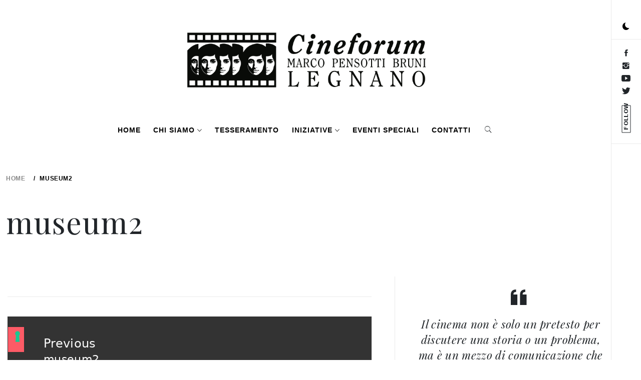

--- FILE ---
content_type: text/html; charset=UTF-8
request_url: https://www.cineforumpensottilegnano.it/museum2/
body_size: 121947
content:
    <!doctype html>
<html lang="it-IT">
    <head>
        <meta charset="UTF-8">
        <meta name="viewport" content="width=device-width, initial-scale=1, user-scalable=no">
        <link rel="profile" href="https://gmpg.org/xfn/11">
        <title>museum2 &#8211; Cineforum Pensotti Bruni Legnano</title>
        <style type="text/css">
                        body .primary-background,
            body .has-post-thumbnail .panel-wrapper .read-time,
            body button:hover,
            body button:focus,
            body input[type="button"]:hover,
            body input[type="reset"]:hover,
            body input[type="reset"]:focus,
            body input[type="submit"]:hover,
            body input[type="submit"]:focus,
            body .widget .social-widget-menu ul li,
            body .comments-area .comment-list .reply,
            body .widget .social-widget-menu ul li:hover a:before,
            body .widget .social-widget-menu ul li:focus a:before,
            body .ham,
            body .ham:before,
            body .ham:after,
            body .btn-load-more{
                background: #dd0052;
            }
			.widget.widget_block button {background: #dd0052 ;
                        body button,
            body input[type="button"],
            body input[type="reset"],
            body input[type="submit"],
            body .widget.widget_minimal_lite_tab_posts_widget ul.nav-tabs li a.active,
            body .widget.widget_minimal_lite_tab_posts_widget ul.nav-tabs > li > a:focus,
            body .widget.widget_minimal_lite_tab_posts_widget ul.nav-tabs > li > a:hover,
            body .author-info .author-social > a:hover,
            body .author-info .author-social > a:focus,
            body .widget .social-widget-menu ul li a:before,
            body .widget .social-widget-menu ul li:hover,
            body .widget .social-widget-menu ul li:focus,
            body .moretag,
            body .moretag,
            body .thememattic-search-icon:before,
            body .search-button.active .thememattic-search-icon:before,
            body .search-button.active .thememattic-search-icon:after,
            body .btn-load-more:hover,
            body .btn-load-more:focus{
                background: #000000;
            }
			
			.widget.widget_block button:focus,.widget.widget_block button:hover {background: #000000 ;
			
			
            body .sticky header:before,
            body a:hover,
            body a:focus,
            body a:active,
            body .main-navigation .menu > ul > li.current-menu-item > a,
            body .main-navigation .menu > ul > li:hover > a,
            body .main-navigation .menu > ul > li:focus > a,
            body .sidr a:hover,
            body .sidr a:focus,
            body .page-numbers.current {
                color: #000000;
            }

            body .ajax-loader,
            body .thememattic-search-icon:after{
                border-color: #000000 !important;
            }

                        body .section-recommended.section-bg  {
                background: #f9f9f9;
            }

                        body .section-recommended.section-bg .section-title a,
            body .section-recommended.section-bg .home-full-grid-cat-section,
            body .section-recommended.section-bg .home-full-grid-cat-section a{
                color: #000000;
            }

                        body,
            body .primary-font,
            body .section-title,
            body .site .widget-title,
            body .main-navigation .menu ul li a,
            body .comment-reply-title {
                font-family: Playfair Display!important;
            }

                        body h1, body h2, body h3, body h4, body h5, body h6,
            body .secondary-font,
            body .site .site-title,
            body .prime-excerpt,
            body blockquote,
            body.single .entry-content:before, .page .entry-content:before{
                font-family: Roboto !important;
            }



                        body .site-header-center .site-title {
                font-size: 30px !important;
            }

                        body, body button, body input, body select, body textarea, body p {
                font-size: 15px !important;
            }

                        body h1 {
                font-size: 32px;
            }

                        body h2,
            h2.entry-title{
                font-size: 26px;
            }

                        body h3 {
                font-size: 24px;
            }

                        body h4 {
                font-size: 18px;
            }

                        body h5 {
                font-size: 15px;
            }

                        body .masonry-grid.masonry-col article .entry-content,
            body .masonry-grid.masonry-col article .entry-content p{
                font-size: 16px !important;
            }

                        body .footer-widget-area {
                background: #000000;
            }

                        body .footer-widget-area,
            body .site-footer .widget-title,
            body .site-footer .footer-widget-area,
            body .site-footer .footer-widget-area a,
            body .site-footer .footer-widget-area a:visited{
                color: #fafafa;
            }

                    </style>
        <meta name='robots' content='max-image-preview:large' />
<link rel='dns-prefetch' href='//cdn.iubenda.com' />
<link rel='dns-prefetch' href='//cdn.thememattic.com' />
<link rel='dns-prefetch' href='//stats.wp.com' />
<link rel='dns-prefetch' href='//fonts.googleapis.com' />
<link rel='dns-prefetch' href='//v0.wordpress.com' />
<link rel='preconnect' href='//i0.wp.com' />
<link rel='preconnect' href='//c0.wp.com' />
<link rel="alternate" type="application/rss+xml" title="Cineforum Pensotti Bruni Legnano &raquo; Feed" href="https://www.cineforumpensottilegnano.it/feed/" />
<link rel="alternate" type="application/rss+xml" title="Cineforum Pensotti Bruni Legnano &raquo; Feed dei commenti" href="https://www.cineforumpensottilegnano.it/comments/feed/" />
<link rel="alternate" type="application/rss+xml" title="Cineforum Pensotti Bruni Legnano &raquo; museum2 Feed dei commenti" href="https://www.cineforumpensottilegnano.it/feed/?attachment_id=78" />
<link rel="alternate" title="oEmbed (JSON)" type="application/json+oembed" href="https://www.cineforumpensottilegnano.it/wp-json/oembed/1.0/embed?url=https%3A%2F%2Fwww.cineforumpensottilegnano.it%2Fmuseum2%2F" />
<link rel="alternate" title="oEmbed (XML)" type="text/xml+oembed" href="https://www.cineforumpensottilegnano.it/wp-json/oembed/1.0/embed?url=https%3A%2F%2Fwww.cineforumpensottilegnano.it%2Fmuseum2%2F&#038;format=xml" />
<style id='wp-img-auto-sizes-contain-inline-css' type='text/css'>
img:is([sizes=auto i],[sizes^="auto," i]){contain-intrinsic-size:3000px 1500px}
/*# sourceURL=wp-img-auto-sizes-contain-inline-css */
</style>
<style id='wp-emoji-styles-inline-css' type='text/css'>

	img.wp-smiley, img.emoji {
		display: inline !important;
		border: none !important;
		box-shadow: none !important;
		height: 1em !important;
		width: 1em !important;
		margin: 0 0.07em !important;
		vertical-align: -0.1em !important;
		background: none !important;
		padding: 0 !important;
	}
/*# sourceURL=wp-emoji-styles-inline-css */
</style>
<style id='wp-block-library-inline-css' type='text/css'>
:root{--wp-block-synced-color:#7a00df;--wp-block-synced-color--rgb:122,0,223;--wp-bound-block-color:var(--wp-block-synced-color);--wp-editor-canvas-background:#ddd;--wp-admin-theme-color:#007cba;--wp-admin-theme-color--rgb:0,124,186;--wp-admin-theme-color-darker-10:#006ba1;--wp-admin-theme-color-darker-10--rgb:0,107,160.5;--wp-admin-theme-color-darker-20:#005a87;--wp-admin-theme-color-darker-20--rgb:0,90,135;--wp-admin-border-width-focus:2px}@media (min-resolution:192dpi){:root{--wp-admin-border-width-focus:1.5px}}.wp-element-button{cursor:pointer}:root .has-very-light-gray-background-color{background-color:#eee}:root .has-very-dark-gray-background-color{background-color:#313131}:root .has-very-light-gray-color{color:#eee}:root .has-very-dark-gray-color{color:#313131}:root .has-vivid-green-cyan-to-vivid-cyan-blue-gradient-background{background:linear-gradient(135deg,#00d084,#0693e3)}:root .has-purple-crush-gradient-background{background:linear-gradient(135deg,#34e2e4,#4721fb 50%,#ab1dfe)}:root .has-hazy-dawn-gradient-background{background:linear-gradient(135deg,#faaca8,#dad0ec)}:root .has-subdued-olive-gradient-background{background:linear-gradient(135deg,#fafae1,#67a671)}:root .has-atomic-cream-gradient-background{background:linear-gradient(135deg,#fdd79a,#004a59)}:root .has-nightshade-gradient-background{background:linear-gradient(135deg,#330968,#31cdcf)}:root .has-midnight-gradient-background{background:linear-gradient(135deg,#020381,#2874fc)}:root{--wp--preset--font-size--normal:16px;--wp--preset--font-size--huge:42px}.has-regular-font-size{font-size:1em}.has-larger-font-size{font-size:2.625em}.has-normal-font-size{font-size:var(--wp--preset--font-size--normal)}.has-huge-font-size{font-size:var(--wp--preset--font-size--huge)}.has-text-align-center{text-align:center}.has-text-align-left{text-align:left}.has-text-align-right{text-align:right}.has-fit-text{white-space:nowrap!important}#end-resizable-editor-section{display:none}.aligncenter{clear:both}.items-justified-left{justify-content:flex-start}.items-justified-center{justify-content:center}.items-justified-right{justify-content:flex-end}.items-justified-space-between{justify-content:space-between}.screen-reader-text{border:0;clip-path:inset(50%);height:1px;margin:-1px;overflow:hidden;padding:0;position:absolute;width:1px;word-wrap:normal!important}.screen-reader-text:focus{background-color:#ddd;clip-path:none;color:#444;display:block;font-size:1em;height:auto;left:5px;line-height:normal;padding:15px 23px 14px;text-decoration:none;top:5px;width:auto;z-index:100000}html :where(.has-border-color){border-style:solid}html :where([style*=border-top-color]){border-top-style:solid}html :where([style*=border-right-color]){border-right-style:solid}html :where([style*=border-bottom-color]){border-bottom-style:solid}html :where([style*=border-left-color]){border-left-style:solid}html :where([style*=border-width]){border-style:solid}html :where([style*=border-top-width]){border-top-style:solid}html :where([style*=border-right-width]){border-right-style:solid}html :where([style*=border-bottom-width]){border-bottom-style:solid}html :where([style*=border-left-width]){border-left-style:solid}html :where(img[class*=wp-image-]){height:auto;max-width:100%}:where(figure){margin:0 0 1em}html :where(.is-position-sticky){--wp-admin--admin-bar--position-offset:var(--wp-admin--admin-bar--height,0px)}@media screen and (max-width:600px){html :where(.is-position-sticky){--wp-admin--admin-bar--position-offset:0px}}

/*# sourceURL=wp-block-library-inline-css */
</style><style id='wp-block-gallery-inline-css' type='text/css'>
.blocks-gallery-grid:not(.has-nested-images),.wp-block-gallery:not(.has-nested-images){display:flex;flex-wrap:wrap;list-style-type:none;margin:0;padding:0}.blocks-gallery-grid:not(.has-nested-images) .blocks-gallery-image,.blocks-gallery-grid:not(.has-nested-images) .blocks-gallery-item,.wp-block-gallery:not(.has-nested-images) .blocks-gallery-image,.wp-block-gallery:not(.has-nested-images) .blocks-gallery-item{display:flex;flex-direction:column;flex-grow:1;justify-content:center;margin:0 1em 1em 0;position:relative;width:calc(50% - 1em)}.blocks-gallery-grid:not(.has-nested-images) .blocks-gallery-image:nth-of-type(2n),.blocks-gallery-grid:not(.has-nested-images) .blocks-gallery-item:nth-of-type(2n),.wp-block-gallery:not(.has-nested-images) .blocks-gallery-image:nth-of-type(2n),.wp-block-gallery:not(.has-nested-images) .blocks-gallery-item:nth-of-type(2n){margin-right:0}.blocks-gallery-grid:not(.has-nested-images) .blocks-gallery-image figure,.blocks-gallery-grid:not(.has-nested-images) .blocks-gallery-item figure,.wp-block-gallery:not(.has-nested-images) .blocks-gallery-image figure,.wp-block-gallery:not(.has-nested-images) .blocks-gallery-item figure{align-items:flex-end;display:flex;height:100%;justify-content:flex-start;margin:0}.blocks-gallery-grid:not(.has-nested-images) .blocks-gallery-image img,.blocks-gallery-grid:not(.has-nested-images) .blocks-gallery-item img,.wp-block-gallery:not(.has-nested-images) .blocks-gallery-image img,.wp-block-gallery:not(.has-nested-images) .blocks-gallery-item img{display:block;height:auto;max-width:100%;width:auto}.blocks-gallery-grid:not(.has-nested-images) .blocks-gallery-image figcaption,.blocks-gallery-grid:not(.has-nested-images) .blocks-gallery-item figcaption,.wp-block-gallery:not(.has-nested-images) .blocks-gallery-image figcaption,.wp-block-gallery:not(.has-nested-images) .blocks-gallery-item figcaption{background:linear-gradient(0deg,#000000b3,#0000004d 70%,#0000);bottom:0;box-sizing:border-box;color:#fff;font-size:.8em;margin:0;max-height:100%;overflow:auto;padding:3em .77em .7em;position:absolute;text-align:center;width:100%;z-index:2}.blocks-gallery-grid:not(.has-nested-images) .blocks-gallery-image figcaption img,.blocks-gallery-grid:not(.has-nested-images) .blocks-gallery-item figcaption img,.wp-block-gallery:not(.has-nested-images) .blocks-gallery-image figcaption img,.wp-block-gallery:not(.has-nested-images) .blocks-gallery-item figcaption img{display:inline}.blocks-gallery-grid:not(.has-nested-images) figcaption,.wp-block-gallery:not(.has-nested-images) figcaption{flex-grow:1}.blocks-gallery-grid:not(.has-nested-images).is-cropped .blocks-gallery-image a,.blocks-gallery-grid:not(.has-nested-images).is-cropped .blocks-gallery-image img,.blocks-gallery-grid:not(.has-nested-images).is-cropped .blocks-gallery-item a,.blocks-gallery-grid:not(.has-nested-images).is-cropped .blocks-gallery-item img,.wp-block-gallery:not(.has-nested-images).is-cropped .blocks-gallery-image a,.wp-block-gallery:not(.has-nested-images).is-cropped .blocks-gallery-image img,.wp-block-gallery:not(.has-nested-images).is-cropped .blocks-gallery-item a,.wp-block-gallery:not(.has-nested-images).is-cropped .blocks-gallery-item img{flex:1;height:100%;object-fit:cover;width:100%}.blocks-gallery-grid:not(.has-nested-images).columns-1 .blocks-gallery-image,.blocks-gallery-grid:not(.has-nested-images).columns-1 .blocks-gallery-item,.wp-block-gallery:not(.has-nested-images).columns-1 .blocks-gallery-image,.wp-block-gallery:not(.has-nested-images).columns-1 .blocks-gallery-item{margin-right:0;width:100%}@media (min-width:600px){.blocks-gallery-grid:not(.has-nested-images).columns-3 .blocks-gallery-image,.blocks-gallery-grid:not(.has-nested-images).columns-3 .blocks-gallery-item,.wp-block-gallery:not(.has-nested-images).columns-3 .blocks-gallery-image,.wp-block-gallery:not(.has-nested-images).columns-3 .blocks-gallery-item{margin-right:1em;width:calc(33.33333% - .66667em)}.blocks-gallery-grid:not(.has-nested-images).columns-4 .blocks-gallery-image,.blocks-gallery-grid:not(.has-nested-images).columns-4 .blocks-gallery-item,.wp-block-gallery:not(.has-nested-images).columns-4 .blocks-gallery-image,.wp-block-gallery:not(.has-nested-images).columns-4 .blocks-gallery-item{margin-right:1em;width:calc(25% - .75em)}.blocks-gallery-grid:not(.has-nested-images).columns-5 .blocks-gallery-image,.blocks-gallery-grid:not(.has-nested-images).columns-5 .blocks-gallery-item,.wp-block-gallery:not(.has-nested-images).columns-5 .blocks-gallery-image,.wp-block-gallery:not(.has-nested-images).columns-5 .blocks-gallery-item{margin-right:1em;width:calc(20% - .8em)}.blocks-gallery-grid:not(.has-nested-images).columns-6 .blocks-gallery-image,.blocks-gallery-grid:not(.has-nested-images).columns-6 .blocks-gallery-item,.wp-block-gallery:not(.has-nested-images).columns-6 .blocks-gallery-image,.wp-block-gallery:not(.has-nested-images).columns-6 .blocks-gallery-item{margin-right:1em;width:calc(16.66667% - .83333em)}.blocks-gallery-grid:not(.has-nested-images).columns-7 .blocks-gallery-image,.blocks-gallery-grid:not(.has-nested-images).columns-7 .blocks-gallery-item,.wp-block-gallery:not(.has-nested-images).columns-7 .blocks-gallery-image,.wp-block-gallery:not(.has-nested-images).columns-7 .blocks-gallery-item{margin-right:1em;width:calc(14.28571% - .85714em)}.blocks-gallery-grid:not(.has-nested-images).columns-8 .blocks-gallery-image,.blocks-gallery-grid:not(.has-nested-images).columns-8 .blocks-gallery-item,.wp-block-gallery:not(.has-nested-images).columns-8 .blocks-gallery-image,.wp-block-gallery:not(.has-nested-images).columns-8 .blocks-gallery-item{margin-right:1em;width:calc(12.5% - .875em)}.blocks-gallery-grid:not(.has-nested-images).columns-1 .blocks-gallery-image:nth-of-type(1n),.blocks-gallery-grid:not(.has-nested-images).columns-1 .blocks-gallery-item:nth-of-type(1n),.blocks-gallery-grid:not(.has-nested-images).columns-2 .blocks-gallery-image:nth-of-type(2n),.blocks-gallery-grid:not(.has-nested-images).columns-2 .blocks-gallery-item:nth-of-type(2n),.blocks-gallery-grid:not(.has-nested-images).columns-3 .blocks-gallery-image:nth-of-type(3n),.blocks-gallery-grid:not(.has-nested-images).columns-3 .blocks-gallery-item:nth-of-type(3n),.blocks-gallery-grid:not(.has-nested-images).columns-4 .blocks-gallery-image:nth-of-type(4n),.blocks-gallery-grid:not(.has-nested-images).columns-4 .blocks-gallery-item:nth-of-type(4n),.blocks-gallery-grid:not(.has-nested-images).columns-5 .blocks-gallery-image:nth-of-type(5n),.blocks-gallery-grid:not(.has-nested-images).columns-5 .blocks-gallery-item:nth-of-type(5n),.blocks-gallery-grid:not(.has-nested-images).columns-6 .blocks-gallery-image:nth-of-type(6n),.blocks-gallery-grid:not(.has-nested-images).columns-6 .blocks-gallery-item:nth-of-type(6n),.blocks-gallery-grid:not(.has-nested-images).columns-7 .blocks-gallery-image:nth-of-type(7n),.blocks-gallery-grid:not(.has-nested-images).columns-7 .blocks-gallery-item:nth-of-type(7n),.blocks-gallery-grid:not(.has-nested-images).columns-8 .blocks-gallery-image:nth-of-type(8n),.blocks-gallery-grid:not(.has-nested-images).columns-8 .blocks-gallery-item:nth-of-type(8n),.wp-block-gallery:not(.has-nested-images).columns-1 .blocks-gallery-image:nth-of-type(1n),.wp-block-gallery:not(.has-nested-images).columns-1 .blocks-gallery-item:nth-of-type(1n),.wp-block-gallery:not(.has-nested-images).columns-2 .blocks-gallery-image:nth-of-type(2n),.wp-block-gallery:not(.has-nested-images).columns-2 .blocks-gallery-item:nth-of-type(2n),.wp-block-gallery:not(.has-nested-images).columns-3 .blocks-gallery-image:nth-of-type(3n),.wp-block-gallery:not(.has-nested-images).columns-3 .blocks-gallery-item:nth-of-type(3n),.wp-block-gallery:not(.has-nested-images).columns-4 .blocks-gallery-image:nth-of-type(4n),.wp-block-gallery:not(.has-nested-images).columns-4 .blocks-gallery-item:nth-of-type(4n),.wp-block-gallery:not(.has-nested-images).columns-5 .blocks-gallery-image:nth-of-type(5n),.wp-block-gallery:not(.has-nested-images).columns-5 .blocks-gallery-item:nth-of-type(5n),.wp-block-gallery:not(.has-nested-images).columns-6 .blocks-gallery-image:nth-of-type(6n),.wp-block-gallery:not(.has-nested-images).columns-6 .blocks-gallery-item:nth-of-type(6n),.wp-block-gallery:not(.has-nested-images).columns-7 .blocks-gallery-image:nth-of-type(7n),.wp-block-gallery:not(.has-nested-images).columns-7 .blocks-gallery-item:nth-of-type(7n),.wp-block-gallery:not(.has-nested-images).columns-8 .blocks-gallery-image:nth-of-type(8n),.wp-block-gallery:not(.has-nested-images).columns-8 .blocks-gallery-item:nth-of-type(8n){margin-right:0}}.blocks-gallery-grid:not(.has-nested-images) .blocks-gallery-image:last-child,.blocks-gallery-grid:not(.has-nested-images) .blocks-gallery-item:last-child,.wp-block-gallery:not(.has-nested-images) .blocks-gallery-image:last-child,.wp-block-gallery:not(.has-nested-images) .blocks-gallery-item:last-child{margin-right:0}.blocks-gallery-grid:not(.has-nested-images).alignleft,.blocks-gallery-grid:not(.has-nested-images).alignright,.wp-block-gallery:not(.has-nested-images).alignleft,.wp-block-gallery:not(.has-nested-images).alignright{max-width:420px;width:100%}.blocks-gallery-grid:not(.has-nested-images).aligncenter .blocks-gallery-item figure,.wp-block-gallery:not(.has-nested-images).aligncenter .blocks-gallery-item figure{justify-content:center}.wp-block-gallery:not(.is-cropped) .blocks-gallery-item{align-self:flex-start}figure.wp-block-gallery.has-nested-images{align-items:normal}.wp-block-gallery.has-nested-images figure.wp-block-image:not(#individual-image){margin:0;width:calc(50% - var(--wp--style--unstable-gallery-gap, 16px)/2)}.wp-block-gallery.has-nested-images figure.wp-block-image{box-sizing:border-box;display:flex;flex-direction:column;flex-grow:1;justify-content:center;max-width:100%;position:relative}.wp-block-gallery.has-nested-images figure.wp-block-image>a,.wp-block-gallery.has-nested-images figure.wp-block-image>div{flex-direction:column;flex-grow:1;margin:0}.wp-block-gallery.has-nested-images figure.wp-block-image img{display:block;height:auto;max-width:100%!important;width:auto}.wp-block-gallery.has-nested-images figure.wp-block-image figcaption,.wp-block-gallery.has-nested-images figure.wp-block-image:has(figcaption):before{bottom:0;left:0;max-height:100%;position:absolute;right:0}.wp-block-gallery.has-nested-images figure.wp-block-image:has(figcaption):before{backdrop-filter:blur(3px);content:"";height:100%;-webkit-mask-image:linear-gradient(0deg,#000 20%,#0000);mask-image:linear-gradient(0deg,#000 20%,#0000);max-height:40%;pointer-events:none}.wp-block-gallery.has-nested-images figure.wp-block-image figcaption{box-sizing:border-box;color:#fff;font-size:13px;margin:0;overflow:auto;padding:1em;text-align:center;text-shadow:0 0 1.5px #000}.wp-block-gallery.has-nested-images figure.wp-block-image figcaption::-webkit-scrollbar{height:12px;width:12px}.wp-block-gallery.has-nested-images figure.wp-block-image figcaption::-webkit-scrollbar-track{background-color:initial}.wp-block-gallery.has-nested-images figure.wp-block-image figcaption::-webkit-scrollbar-thumb{background-clip:padding-box;background-color:initial;border:3px solid #0000;border-radius:8px}.wp-block-gallery.has-nested-images figure.wp-block-image figcaption:focus-within::-webkit-scrollbar-thumb,.wp-block-gallery.has-nested-images figure.wp-block-image figcaption:focus::-webkit-scrollbar-thumb,.wp-block-gallery.has-nested-images figure.wp-block-image figcaption:hover::-webkit-scrollbar-thumb{background-color:#fffc}.wp-block-gallery.has-nested-images figure.wp-block-image figcaption{scrollbar-color:#0000 #0000;scrollbar-gutter:stable both-edges;scrollbar-width:thin}.wp-block-gallery.has-nested-images figure.wp-block-image figcaption:focus,.wp-block-gallery.has-nested-images figure.wp-block-image figcaption:focus-within,.wp-block-gallery.has-nested-images figure.wp-block-image figcaption:hover{scrollbar-color:#fffc #0000}.wp-block-gallery.has-nested-images figure.wp-block-image figcaption{will-change:transform}@media (hover:none){.wp-block-gallery.has-nested-images figure.wp-block-image figcaption{scrollbar-color:#fffc #0000}}.wp-block-gallery.has-nested-images figure.wp-block-image figcaption{background:linear-gradient(0deg,#0006,#0000)}.wp-block-gallery.has-nested-images figure.wp-block-image figcaption img{display:inline}.wp-block-gallery.has-nested-images figure.wp-block-image figcaption a{color:inherit}.wp-block-gallery.has-nested-images figure.wp-block-image.has-custom-border img{box-sizing:border-box}.wp-block-gallery.has-nested-images figure.wp-block-image.has-custom-border>a,.wp-block-gallery.has-nested-images figure.wp-block-image.has-custom-border>div,.wp-block-gallery.has-nested-images figure.wp-block-image.is-style-rounded>a,.wp-block-gallery.has-nested-images figure.wp-block-image.is-style-rounded>div{flex:1 1 auto}.wp-block-gallery.has-nested-images figure.wp-block-image.has-custom-border figcaption,.wp-block-gallery.has-nested-images figure.wp-block-image.is-style-rounded figcaption{background:none;color:inherit;flex:initial;margin:0;padding:10px 10px 9px;position:relative;text-shadow:none}.wp-block-gallery.has-nested-images figure.wp-block-image.has-custom-border:before,.wp-block-gallery.has-nested-images figure.wp-block-image.is-style-rounded:before{content:none}.wp-block-gallery.has-nested-images figcaption{flex-basis:100%;flex-grow:1;text-align:center}.wp-block-gallery.has-nested-images:not(.is-cropped) figure.wp-block-image:not(#individual-image){margin-bottom:auto;margin-top:0}.wp-block-gallery.has-nested-images.is-cropped figure.wp-block-image:not(#individual-image){align-self:inherit}.wp-block-gallery.has-nested-images.is-cropped figure.wp-block-image:not(#individual-image)>a,.wp-block-gallery.has-nested-images.is-cropped figure.wp-block-image:not(#individual-image)>div:not(.components-drop-zone){display:flex}.wp-block-gallery.has-nested-images.is-cropped figure.wp-block-image:not(#individual-image) a,.wp-block-gallery.has-nested-images.is-cropped figure.wp-block-image:not(#individual-image) img{flex:1 0 0%;height:100%;object-fit:cover;width:100%}.wp-block-gallery.has-nested-images.columns-1 figure.wp-block-image:not(#individual-image){width:100%}@media (min-width:600px){.wp-block-gallery.has-nested-images.columns-3 figure.wp-block-image:not(#individual-image){width:calc(33.33333% - var(--wp--style--unstable-gallery-gap, 16px)*.66667)}.wp-block-gallery.has-nested-images.columns-4 figure.wp-block-image:not(#individual-image){width:calc(25% - var(--wp--style--unstable-gallery-gap, 16px)*.75)}.wp-block-gallery.has-nested-images.columns-5 figure.wp-block-image:not(#individual-image){width:calc(20% - var(--wp--style--unstable-gallery-gap, 16px)*.8)}.wp-block-gallery.has-nested-images.columns-6 figure.wp-block-image:not(#individual-image){width:calc(16.66667% - var(--wp--style--unstable-gallery-gap, 16px)*.83333)}.wp-block-gallery.has-nested-images.columns-7 figure.wp-block-image:not(#individual-image){width:calc(14.28571% - var(--wp--style--unstable-gallery-gap, 16px)*.85714)}.wp-block-gallery.has-nested-images.columns-8 figure.wp-block-image:not(#individual-image){width:calc(12.5% - var(--wp--style--unstable-gallery-gap, 16px)*.875)}.wp-block-gallery.has-nested-images.columns-default figure.wp-block-image:not(#individual-image){width:calc(33.33% - var(--wp--style--unstable-gallery-gap, 16px)*.66667)}.wp-block-gallery.has-nested-images.columns-default figure.wp-block-image:not(#individual-image):first-child:nth-last-child(2),.wp-block-gallery.has-nested-images.columns-default figure.wp-block-image:not(#individual-image):first-child:nth-last-child(2)~figure.wp-block-image:not(#individual-image){width:calc(50% - var(--wp--style--unstable-gallery-gap, 16px)*.5)}.wp-block-gallery.has-nested-images.columns-default figure.wp-block-image:not(#individual-image):first-child:last-child{width:100%}}.wp-block-gallery.has-nested-images.alignleft,.wp-block-gallery.has-nested-images.alignright{max-width:420px;width:100%}.wp-block-gallery.has-nested-images.aligncenter{justify-content:center}
/*# sourceURL=https://c0.wp.com/c/6.9/wp-includes/blocks/gallery/style.min.css */
</style>
<style id='wp-block-image-inline-css' type='text/css'>
.wp-block-image>a,.wp-block-image>figure>a{display:inline-block}.wp-block-image img{box-sizing:border-box;height:auto;max-width:100%;vertical-align:bottom}@media not (prefers-reduced-motion){.wp-block-image img.hide{visibility:hidden}.wp-block-image img.show{animation:show-content-image .4s}}.wp-block-image[style*=border-radius] img,.wp-block-image[style*=border-radius]>a{border-radius:inherit}.wp-block-image.has-custom-border img{box-sizing:border-box}.wp-block-image.aligncenter{text-align:center}.wp-block-image.alignfull>a,.wp-block-image.alignwide>a{width:100%}.wp-block-image.alignfull img,.wp-block-image.alignwide img{height:auto;width:100%}.wp-block-image .aligncenter,.wp-block-image .alignleft,.wp-block-image .alignright,.wp-block-image.aligncenter,.wp-block-image.alignleft,.wp-block-image.alignright{display:table}.wp-block-image .aligncenter>figcaption,.wp-block-image .alignleft>figcaption,.wp-block-image .alignright>figcaption,.wp-block-image.aligncenter>figcaption,.wp-block-image.alignleft>figcaption,.wp-block-image.alignright>figcaption{caption-side:bottom;display:table-caption}.wp-block-image .alignleft{float:left;margin:.5em 1em .5em 0}.wp-block-image .alignright{float:right;margin:.5em 0 .5em 1em}.wp-block-image .aligncenter{margin-left:auto;margin-right:auto}.wp-block-image :where(figcaption){margin-bottom:1em;margin-top:.5em}.wp-block-image.is-style-circle-mask img{border-radius:9999px}@supports ((-webkit-mask-image:none) or (mask-image:none)) or (-webkit-mask-image:none){.wp-block-image.is-style-circle-mask img{border-radius:0;-webkit-mask-image:url('data:image/svg+xml;utf8,<svg viewBox="0 0 100 100" xmlns="http://www.w3.org/2000/svg"><circle cx="50" cy="50" r="50"/></svg>');mask-image:url('data:image/svg+xml;utf8,<svg viewBox="0 0 100 100" xmlns="http://www.w3.org/2000/svg"><circle cx="50" cy="50" r="50"/></svg>');mask-mode:alpha;-webkit-mask-position:center;mask-position:center;-webkit-mask-repeat:no-repeat;mask-repeat:no-repeat;-webkit-mask-size:contain;mask-size:contain}}:root :where(.wp-block-image.is-style-rounded img,.wp-block-image .is-style-rounded img){border-radius:9999px}.wp-block-image figure{margin:0}.wp-lightbox-container{display:flex;flex-direction:column;position:relative}.wp-lightbox-container img{cursor:zoom-in}.wp-lightbox-container img:hover+button{opacity:1}.wp-lightbox-container button{align-items:center;backdrop-filter:blur(16px) saturate(180%);background-color:#5a5a5a40;border:none;border-radius:4px;cursor:zoom-in;display:flex;height:20px;justify-content:center;opacity:0;padding:0;position:absolute;right:16px;text-align:center;top:16px;width:20px;z-index:100}@media not (prefers-reduced-motion){.wp-lightbox-container button{transition:opacity .2s ease}}.wp-lightbox-container button:focus-visible{outline:3px auto #5a5a5a40;outline:3px auto -webkit-focus-ring-color;outline-offset:3px}.wp-lightbox-container button:hover{cursor:pointer;opacity:1}.wp-lightbox-container button:focus{opacity:1}.wp-lightbox-container button:focus,.wp-lightbox-container button:hover,.wp-lightbox-container button:not(:hover):not(:active):not(.has-background){background-color:#5a5a5a40;border:none}.wp-lightbox-overlay{box-sizing:border-box;cursor:zoom-out;height:100vh;left:0;overflow:hidden;position:fixed;top:0;visibility:hidden;width:100%;z-index:100000}.wp-lightbox-overlay .close-button{align-items:center;cursor:pointer;display:flex;justify-content:center;min-height:40px;min-width:40px;padding:0;position:absolute;right:calc(env(safe-area-inset-right) + 16px);top:calc(env(safe-area-inset-top) + 16px);z-index:5000000}.wp-lightbox-overlay .close-button:focus,.wp-lightbox-overlay .close-button:hover,.wp-lightbox-overlay .close-button:not(:hover):not(:active):not(.has-background){background:none;border:none}.wp-lightbox-overlay .lightbox-image-container{height:var(--wp--lightbox-container-height);left:50%;overflow:hidden;position:absolute;top:50%;transform:translate(-50%,-50%);transform-origin:top left;width:var(--wp--lightbox-container-width);z-index:9999999999}.wp-lightbox-overlay .wp-block-image{align-items:center;box-sizing:border-box;display:flex;height:100%;justify-content:center;margin:0;position:relative;transform-origin:0 0;width:100%;z-index:3000000}.wp-lightbox-overlay .wp-block-image img{height:var(--wp--lightbox-image-height);min-height:var(--wp--lightbox-image-height);min-width:var(--wp--lightbox-image-width);width:var(--wp--lightbox-image-width)}.wp-lightbox-overlay .wp-block-image figcaption{display:none}.wp-lightbox-overlay button{background:none;border:none}.wp-lightbox-overlay .scrim{background-color:#fff;height:100%;opacity:.9;position:absolute;width:100%;z-index:2000000}.wp-lightbox-overlay.active{visibility:visible}@media not (prefers-reduced-motion){.wp-lightbox-overlay.active{animation:turn-on-visibility .25s both}.wp-lightbox-overlay.active img{animation:turn-on-visibility .35s both}.wp-lightbox-overlay.show-closing-animation:not(.active){animation:turn-off-visibility .35s both}.wp-lightbox-overlay.show-closing-animation:not(.active) img{animation:turn-off-visibility .25s both}.wp-lightbox-overlay.zoom.active{animation:none;opacity:1;visibility:visible}.wp-lightbox-overlay.zoom.active .lightbox-image-container{animation:lightbox-zoom-in .4s}.wp-lightbox-overlay.zoom.active .lightbox-image-container img{animation:none}.wp-lightbox-overlay.zoom.active .scrim{animation:turn-on-visibility .4s forwards}.wp-lightbox-overlay.zoom.show-closing-animation:not(.active){animation:none}.wp-lightbox-overlay.zoom.show-closing-animation:not(.active) .lightbox-image-container{animation:lightbox-zoom-out .4s}.wp-lightbox-overlay.zoom.show-closing-animation:not(.active) .lightbox-image-container img{animation:none}.wp-lightbox-overlay.zoom.show-closing-animation:not(.active) .scrim{animation:turn-off-visibility .4s forwards}}@keyframes show-content-image{0%{visibility:hidden}99%{visibility:hidden}to{visibility:visible}}@keyframes turn-on-visibility{0%{opacity:0}to{opacity:1}}@keyframes turn-off-visibility{0%{opacity:1;visibility:visible}99%{opacity:0;visibility:visible}to{opacity:0;visibility:hidden}}@keyframes lightbox-zoom-in{0%{transform:translate(calc((-100vw + var(--wp--lightbox-scrollbar-width))/2 + var(--wp--lightbox-initial-left-position)),calc(-50vh + var(--wp--lightbox-initial-top-position))) scale(var(--wp--lightbox-scale))}to{transform:translate(-50%,-50%) scale(1)}}@keyframes lightbox-zoom-out{0%{transform:translate(-50%,-50%) scale(1);visibility:visible}99%{visibility:visible}to{transform:translate(calc((-100vw + var(--wp--lightbox-scrollbar-width))/2 + var(--wp--lightbox-initial-left-position)),calc(-50vh + var(--wp--lightbox-initial-top-position))) scale(var(--wp--lightbox-scale));visibility:hidden}}
/*# sourceURL=https://c0.wp.com/c/6.9/wp-includes/blocks/image/style.min.css */
</style>
<style id='wp-block-paragraph-inline-css' type='text/css'>
.is-small-text{font-size:.875em}.is-regular-text{font-size:1em}.is-large-text{font-size:2.25em}.is-larger-text{font-size:3em}.has-drop-cap:not(:focus):first-letter{float:left;font-size:8.4em;font-style:normal;font-weight:100;line-height:.68;margin:.05em .1em 0 0;text-transform:uppercase}body.rtl .has-drop-cap:not(:focus):first-letter{float:none;margin-left:.1em}p.has-drop-cap.has-background{overflow:hidden}:root :where(p.has-background){padding:1.25em 2.375em}:where(p.has-text-color:not(.has-link-color)) a{color:inherit}p.has-text-align-left[style*="writing-mode:vertical-lr"],p.has-text-align-right[style*="writing-mode:vertical-rl"]{rotate:180deg}
/*# sourceURL=https://c0.wp.com/c/6.9/wp-includes/blocks/paragraph/style.min.css */
</style>
<style id='wp-block-pullquote-inline-css' type='text/css'>
.wp-block-pullquote{box-sizing:border-box;margin:0 0 1em;overflow-wrap:break-word;padding:4em 0;text-align:center}.wp-block-pullquote blockquote,.wp-block-pullquote p{color:inherit}.wp-block-pullquote blockquote{margin:0}.wp-block-pullquote p{margin-top:0}.wp-block-pullquote p:last-child{margin-bottom:0}.wp-block-pullquote.alignleft,.wp-block-pullquote.alignright{max-width:420px}.wp-block-pullquote cite,.wp-block-pullquote footer{position:relative}.wp-block-pullquote .has-text-color a{color:inherit}.wp-block-pullquote.has-text-align-left blockquote{text-align:left}.wp-block-pullquote.has-text-align-right blockquote{text-align:right}.wp-block-pullquote.has-text-align-center blockquote{text-align:center}.wp-block-pullquote.is-style-solid-color{border:none}.wp-block-pullquote.is-style-solid-color blockquote{margin-left:auto;margin-right:auto;max-width:60%}.wp-block-pullquote.is-style-solid-color blockquote p{font-size:2em;margin-bottom:0;margin-top:0}.wp-block-pullquote.is-style-solid-color blockquote cite{font-style:normal;text-transform:none}.wp-block-pullquote :where(cite){color:inherit;display:block}
/*# sourceURL=https://c0.wp.com/c/6.9/wp-includes/blocks/pullquote/style.min.css */
</style>
<style id='global-styles-inline-css' type='text/css'>
:root{--wp--preset--aspect-ratio--square: 1;--wp--preset--aspect-ratio--4-3: 4/3;--wp--preset--aspect-ratio--3-4: 3/4;--wp--preset--aspect-ratio--3-2: 3/2;--wp--preset--aspect-ratio--2-3: 2/3;--wp--preset--aspect-ratio--16-9: 16/9;--wp--preset--aspect-ratio--9-16: 9/16;--wp--preset--color--black: #000000;--wp--preset--color--cyan-bluish-gray: #abb8c3;--wp--preset--color--white: #ffffff;--wp--preset--color--pale-pink: #f78da7;--wp--preset--color--vivid-red: #cf2e2e;--wp--preset--color--luminous-vivid-orange: #ff6900;--wp--preset--color--luminous-vivid-amber: #fcb900;--wp--preset--color--light-green-cyan: #7bdcb5;--wp--preset--color--vivid-green-cyan: #00d084;--wp--preset--color--pale-cyan-blue: #8ed1fc;--wp--preset--color--vivid-cyan-blue: #0693e3;--wp--preset--color--vivid-purple: #9b51e0;--wp--preset--gradient--vivid-cyan-blue-to-vivid-purple: linear-gradient(135deg,rgb(6,147,227) 0%,rgb(155,81,224) 100%);--wp--preset--gradient--light-green-cyan-to-vivid-green-cyan: linear-gradient(135deg,rgb(122,220,180) 0%,rgb(0,208,130) 100%);--wp--preset--gradient--luminous-vivid-amber-to-luminous-vivid-orange: linear-gradient(135deg,rgb(252,185,0) 0%,rgb(255,105,0) 100%);--wp--preset--gradient--luminous-vivid-orange-to-vivid-red: linear-gradient(135deg,rgb(255,105,0) 0%,rgb(207,46,46) 100%);--wp--preset--gradient--very-light-gray-to-cyan-bluish-gray: linear-gradient(135deg,rgb(238,238,238) 0%,rgb(169,184,195) 100%);--wp--preset--gradient--cool-to-warm-spectrum: linear-gradient(135deg,rgb(74,234,220) 0%,rgb(151,120,209) 20%,rgb(207,42,186) 40%,rgb(238,44,130) 60%,rgb(251,105,98) 80%,rgb(254,248,76) 100%);--wp--preset--gradient--blush-light-purple: linear-gradient(135deg,rgb(255,206,236) 0%,rgb(152,150,240) 100%);--wp--preset--gradient--blush-bordeaux: linear-gradient(135deg,rgb(254,205,165) 0%,rgb(254,45,45) 50%,rgb(107,0,62) 100%);--wp--preset--gradient--luminous-dusk: linear-gradient(135deg,rgb(255,203,112) 0%,rgb(199,81,192) 50%,rgb(65,88,208) 100%);--wp--preset--gradient--pale-ocean: linear-gradient(135deg,rgb(255,245,203) 0%,rgb(182,227,212) 50%,rgb(51,167,181) 100%);--wp--preset--gradient--electric-grass: linear-gradient(135deg,rgb(202,248,128) 0%,rgb(113,206,126) 100%);--wp--preset--gradient--midnight: linear-gradient(135deg,rgb(2,3,129) 0%,rgb(40,116,252) 100%);--wp--preset--font-size--small: 13px;--wp--preset--font-size--medium: 20px;--wp--preset--font-size--large: 36px;--wp--preset--font-size--x-large: 42px;--wp--preset--spacing--20: 0.44rem;--wp--preset--spacing--30: 0.67rem;--wp--preset--spacing--40: 1rem;--wp--preset--spacing--50: 1.5rem;--wp--preset--spacing--60: 2.25rem;--wp--preset--spacing--70: 3.38rem;--wp--preset--spacing--80: 5.06rem;--wp--preset--shadow--natural: 6px 6px 9px rgba(0, 0, 0, 0.2);--wp--preset--shadow--deep: 12px 12px 50px rgba(0, 0, 0, 0.4);--wp--preset--shadow--sharp: 6px 6px 0px rgba(0, 0, 0, 0.2);--wp--preset--shadow--outlined: 6px 6px 0px -3px rgb(255, 255, 255), 6px 6px rgb(0, 0, 0);--wp--preset--shadow--crisp: 6px 6px 0px rgb(0, 0, 0);}:where(.is-layout-flex){gap: 0.5em;}:where(.is-layout-grid){gap: 0.5em;}body .is-layout-flex{display: flex;}.is-layout-flex{flex-wrap: wrap;align-items: center;}.is-layout-flex > :is(*, div){margin: 0;}body .is-layout-grid{display: grid;}.is-layout-grid > :is(*, div){margin: 0;}:where(.wp-block-columns.is-layout-flex){gap: 2em;}:where(.wp-block-columns.is-layout-grid){gap: 2em;}:where(.wp-block-post-template.is-layout-flex){gap: 1.25em;}:where(.wp-block-post-template.is-layout-grid){gap: 1.25em;}.has-black-color{color: var(--wp--preset--color--black) !important;}.has-cyan-bluish-gray-color{color: var(--wp--preset--color--cyan-bluish-gray) !important;}.has-white-color{color: var(--wp--preset--color--white) !important;}.has-pale-pink-color{color: var(--wp--preset--color--pale-pink) !important;}.has-vivid-red-color{color: var(--wp--preset--color--vivid-red) !important;}.has-luminous-vivid-orange-color{color: var(--wp--preset--color--luminous-vivid-orange) !important;}.has-luminous-vivid-amber-color{color: var(--wp--preset--color--luminous-vivid-amber) !important;}.has-light-green-cyan-color{color: var(--wp--preset--color--light-green-cyan) !important;}.has-vivid-green-cyan-color{color: var(--wp--preset--color--vivid-green-cyan) !important;}.has-pale-cyan-blue-color{color: var(--wp--preset--color--pale-cyan-blue) !important;}.has-vivid-cyan-blue-color{color: var(--wp--preset--color--vivid-cyan-blue) !important;}.has-vivid-purple-color{color: var(--wp--preset--color--vivid-purple) !important;}.has-black-background-color{background-color: var(--wp--preset--color--black) !important;}.has-cyan-bluish-gray-background-color{background-color: var(--wp--preset--color--cyan-bluish-gray) !important;}.has-white-background-color{background-color: var(--wp--preset--color--white) !important;}.has-pale-pink-background-color{background-color: var(--wp--preset--color--pale-pink) !important;}.has-vivid-red-background-color{background-color: var(--wp--preset--color--vivid-red) !important;}.has-luminous-vivid-orange-background-color{background-color: var(--wp--preset--color--luminous-vivid-orange) !important;}.has-luminous-vivid-amber-background-color{background-color: var(--wp--preset--color--luminous-vivid-amber) !important;}.has-light-green-cyan-background-color{background-color: var(--wp--preset--color--light-green-cyan) !important;}.has-vivid-green-cyan-background-color{background-color: var(--wp--preset--color--vivid-green-cyan) !important;}.has-pale-cyan-blue-background-color{background-color: var(--wp--preset--color--pale-cyan-blue) !important;}.has-vivid-cyan-blue-background-color{background-color: var(--wp--preset--color--vivid-cyan-blue) !important;}.has-vivid-purple-background-color{background-color: var(--wp--preset--color--vivid-purple) !important;}.has-black-border-color{border-color: var(--wp--preset--color--black) !important;}.has-cyan-bluish-gray-border-color{border-color: var(--wp--preset--color--cyan-bluish-gray) !important;}.has-white-border-color{border-color: var(--wp--preset--color--white) !important;}.has-pale-pink-border-color{border-color: var(--wp--preset--color--pale-pink) !important;}.has-vivid-red-border-color{border-color: var(--wp--preset--color--vivid-red) !important;}.has-luminous-vivid-orange-border-color{border-color: var(--wp--preset--color--luminous-vivid-orange) !important;}.has-luminous-vivid-amber-border-color{border-color: var(--wp--preset--color--luminous-vivid-amber) !important;}.has-light-green-cyan-border-color{border-color: var(--wp--preset--color--light-green-cyan) !important;}.has-vivid-green-cyan-border-color{border-color: var(--wp--preset--color--vivid-green-cyan) !important;}.has-pale-cyan-blue-border-color{border-color: var(--wp--preset--color--pale-cyan-blue) !important;}.has-vivid-cyan-blue-border-color{border-color: var(--wp--preset--color--vivid-cyan-blue) !important;}.has-vivid-purple-border-color{border-color: var(--wp--preset--color--vivid-purple) !important;}.has-vivid-cyan-blue-to-vivid-purple-gradient-background{background: var(--wp--preset--gradient--vivid-cyan-blue-to-vivid-purple) !important;}.has-light-green-cyan-to-vivid-green-cyan-gradient-background{background: var(--wp--preset--gradient--light-green-cyan-to-vivid-green-cyan) !important;}.has-luminous-vivid-amber-to-luminous-vivid-orange-gradient-background{background: var(--wp--preset--gradient--luminous-vivid-amber-to-luminous-vivid-orange) !important;}.has-luminous-vivid-orange-to-vivid-red-gradient-background{background: var(--wp--preset--gradient--luminous-vivid-orange-to-vivid-red) !important;}.has-very-light-gray-to-cyan-bluish-gray-gradient-background{background: var(--wp--preset--gradient--very-light-gray-to-cyan-bluish-gray) !important;}.has-cool-to-warm-spectrum-gradient-background{background: var(--wp--preset--gradient--cool-to-warm-spectrum) !important;}.has-blush-light-purple-gradient-background{background: var(--wp--preset--gradient--blush-light-purple) !important;}.has-blush-bordeaux-gradient-background{background: var(--wp--preset--gradient--blush-bordeaux) !important;}.has-luminous-dusk-gradient-background{background: var(--wp--preset--gradient--luminous-dusk) !important;}.has-pale-ocean-gradient-background{background: var(--wp--preset--gradient--pale-ocean) !important;}.has-electric-grass-gradient-background{background: var(--wp--preset--gradient--electric-grass) !important;}.has-midnight-gradient-background{background: var(--wp--preset--gradient--midnight) !important;}.has-small-font-size{font-size: var(--wp--preset--font-size--small) !important;}.has-medium-font-size{font-size: var(--wp--preset--font-size--medium) !important;}.has-large-font-size{font-size: var(--wp--preset--font-size--large) !important;}.has-x-large-font-size{font-size: var(--wp--preset--font-size--x-large) !important;}
:root :where(.wp-block-pullquote){font-size: 1.5em;line-height: 1.6;}
/*# sourceURL=global-styles-inline-css */
</style>
<style id='core-block-supports-inline-css' type='text/css'>
.wp-block-gallery.wp-block-gallery-1{--wp--style--unstable-gallery-gap:var( --wp--style--gallery-gap-default, var( --gallery-block--gutter-size, var( --wp--style--block-gap, 0.5em ) ) );gap:var( --wp--style--gallery-gap-default, var( --gallery-block--gutter-size, var( --wp--style--block-gap, 0.5em ) ) );}
/*# sourceURL=core-block-supports-inline-css */
</style>

<style id='classic-theme-styles-inline-css' type='text/css'>
/*! This file is auto-generated */
.wp-block-button__link{color:#fff;background-color:#32373c;border-radius:9999px;box-shadow:none;text-decoration:none;padding:calc(.667em + 2px) calc(1.333em + 2px);font-size:1.125em}.wp-block-file__button{background:#32373c;color:#fff;text-decoration:none}
/*# sourceURL=/wp-includes/css/classic-themes.min.css */
</style>
<link rel='stylesheet' id='contact-form-7-css' href='https://www.cineforumpensottilegnano.it/wp-content/plugins/contact-form-7/includes/css/styles.css?ver=6.1.3' type='text/css' media='all' />
<link rel='stylesheet' id='wonderplugin-slider-css-css' href='https://www.cineforumpensottilegnano.it/wp-content/plugins/wonderplugin-slider-lite/engine/wonderpluginsliderengine.css?ver=14.5' type='text/css' media='all' />
<link rel='stylesheet' id='yop-public-css' href='https://www.cineforumpensottilegnano.it/wp-content/plugins/yop-poll/public/assets/css/yop-poll-public-6.5.39.css?ver=5e7c5ef49c9591111aa799f92c18403b' type='text/css' media='all' />
<link rel='stylesheet' id='parent-style-css' href='https://www.cineforumpensottilegnano.it/wp-content/themes/minimal-lite/style.css?ver=5e7c5ef49c9591111aa799f92c18403b' type='text/css' media='all' />
<link rel='stylesheet' id='child-style-css' href='https://www.cineforumpensottilegnano.it/wp-content/themes/minimal-lite-child/style.css?ver=5e7c5ef49c9591111aa799f92c18403b' type='text/css' media='all' />
<link rel='stylesheet' id='ionicons-css' href='https://www.cineforumpensottilegnano.it/wp-content/themes/minimal-lite/assets/lib/ionicons/css/ionicons.min.css?ver=5e7c5ef49c9591111aa799f92c18403b' type='text/css' media='all' />
<link rel='stylesheet' id='bootstrap-css' href='https://www.cineforumpensottilegnano.it/wp-content/themes/minimal-lite/assets/lib/bootstrap/css/bootstrap.min.css?ver=5.0.2' type='text/css' media='all' />
<link rel='stylesheet' id='magnific-popup-css' href='https://www.cineforumpensottilegnano.it/wp-content/themes/minimal-lite/assets/lib/magnific-popup/magnific-popup.css?ver=5e7c5ef49c9591111aa799f92c18403b' type='text/css' media='all' />
<link rel='stylesheet' id='slick-css' href='https://www.cineforumpensottilegnano.it/wp-content/themes/minimal-lite/assets/lib/slick/css/slick.min.css?ver=5e7c5ef49c9591111aa799f92c18403b' type='text/css' media='all' />
<link rel='stylesheet' id='sidr-nav-css' href='https://www.cineforumpensottilegnano.it/wp-content/themes/minimal-lite/assets/lib/sidr/css/jquery.sidr.dark.css?ver=5e7c5ef49c9591111aa799f92c18403b' type='text/css' media='all' />
<link rel='stylesheet' id='mediaelement-css' href='https://c0.wp.com/c/6.9/wp-includes/js/mediaelement/mediaelementplayer-legacy.min.css' type='text/css' media='all' />
<link rel='stylesheet' id='wp-mediaelement-css' href='https://c0.wp.com/c/6.9/wp-includes/js/mediaelement/wp-mediaelement.min.css' type='text/css' media='all' />
<link rel='stylesheet' id='minimal-lite-style-css' href='https://www.cineforumpensottilegnano.it/wp-content/themes/minimal-lite-child/style.css?ver=1.1.8' type='text/css' media='all' />
<style id='minimal-lite-style-inline-css' type='text/css'>
.posted-on, .byline, .comments-link { clip: rect(1px, 1px, 1px, 1px); height: 1px; position: absolute; overflow: hidden; width: 1px; }
/*# sourceURL=minimal-lite-style-inline-css */
</style>
<link rel='stylesheet' id='minimal-lite-google-fonts-css' href='https://fonts.googleapis.com/css?family=Playfair%20Display:400,400i,700,700i|Roboto:400,700' type='text/css' media='all' />

<script  type="text/javascript" class=" _iub_cs_skip" type="text/javascript" id="iubenda-head-inline-scripts-0">
/* <![CDATA[ */

var _iub = _iub || [];
_iub.csConfiguration = {"floatingPreferencesButtonDisplay":"bottom-left","invalidateConsentWithoutLog":true,"perPurposeConsent":true,"siteId":1436768,"whitelabel":false,"cookiePolicyId":82036399,"lang":"it", "banner":{ "acceptButtonDisplay":true,"closeButtonDisplay":false,"continueWithoutAcceptingButtonDisplay":true,"customizeButtonDisplay":true,"explicitWithdrawal":true,"listPurposes":true,"position":"float-bottom-center","rejectButtonDisplay":true }};

//# sourceURL=iubenda-head-inline-scripts-0
/* ]]> */
</script>
<script  type="text/javascript" charset="UTF-8" async="" class=" _iub_cs_skip" type="text/javascript" src="//cdn.iubenda.com/cs/iubenda_cs.js?ver=3.12.4" id="iubenda-head-scripts-0-js"></script>
<script type="text/javascript" src="https://c0.wp.com/c/6.9/wp-includes/js/jquery/jquery.min.js" id="jquery-core-js"></script>
<script type="text/javascript" src="https://c0.wp.com/c/6.9/wp-includes/js/jquery/jquery-migrate.min.js" id="jquery-migrate-js"></script>
<script type="text/javascript" src="https://www.cineforumpensottilegnano.it/wp-content/plugins/wonderplugin-slider-lite/engine/wonderpluginsliderskins.js?ver=14.5" id="wonderplugin-slider-skins-script-js"></script>
<script type="text/javascript" src="https://www.cineforumpensottilegnano.it/wp-content/plugins/wonderplugin-slider-lite/engine/wonderpluginslider.js?ver=14.5" id="wonderplugin-slider-script-js"></script>
<script type="text/javascript" id="yop-public-js-extra">
/* <![CDATA[ */
var objectL10n = {"yopPollParams":{"urlParams":{"ajax":"https://www.cineforumpensottilegnano.it/wp-admin/admin-ajax.php","wpLogin":"https://www.cineforumpensottilegnano.it/wp-login.php?redirect_to=https%3A%2F%2Fwww.cineforumpensottilegnano.it%2Fwp-admin%2Fadmin-ajax.php%3Faction%3Dyop_poll_record_wordpress_vote"},"apiParams":{"reCaptcha":{"siteKey":""},"reCaptchaV2Invisible":{"siteKey":""},"reCaptchaV3":{"siteKey":""},"hCaptcha":{"siteKey":""},"cloudflareTurnstile":{"siteKey":""}},"captchaParams":{"imgPath":"https://www.cineforumpensottilegnano.it/wp-content/plugins/yop-poll/public/assets/img/","url":"https://www.cineforumpensottilegnano.it/wp-content/plugins/yop-poll/app.php","accessibilityAlt":"Sound icon","accessibilityTitle":"Accessibility option: listen to a question and answer it!","accessibilityDescription":"Type below the \u003Cstrong\u003Eanswer\u003C/strong\u003E to what you hear. Numbers or words:","explanation":"Click or touch the \u003Cstrong\u003EANSWER\u003C/strong\u003E","refreshAlt":"Refresh/reload icon","refreshTitle":"Refresh/reload: get new images and accessibility option!"},"voteParams":{"invalidPoll":"Sondaggio non valido","noAnswersSelected":"Nessuna risposta selezionata","minAnswersRequired":"At least {min_answers_allowed} answer(s) required","maxAnswersRequired":"A max of {max_answers_allowed} answer(s) accepted","noAnswerForOther":"Nessun&#039;altra risposta inserita","noValueForCustomField":"{custom_field_name} is required","tooManyCharsForCustomField":"Text for {custom_field_name} is too long","consentNotChecked":"Devi accettare i nostri termini e condizioni","noCaptchaSelected":"Il captcha \u00e8 obbligatorio","thankYou":"Grazie per il tuo voto! I risultati saranno visibili da venerd\u00ec."},"resultsParams":{"singleVote":"voto","multipleVotes":"voti","singleAnswer":"risposta","multipleAnswers":"risposte"}}};
//# sourceURL=yop-public-js-extra
/* ]]> */
</script>
<script type="text/javascript" src="https://www.cineforumpensottilegnano.it/wp-content/plugins/yop-poll/public/assets/js/yop-poll-public-6.5.39.min.js?ver=5e7c5ef49c9591111aa799f92c18403b" id="yop-public-js"></script>
<link rel="https://api.w.org/" href="https://www.cineforumpensottilegnano.it/wp-json/" /><link rel="alternate" title="JSON" type="application/json" href="https://www.cineforumpensottilegnano.it/wp-json/wp/v2/media/78" /><link rel="EditURI" type="application/rsd+xml" title="RSD" href="https://www.cineforumpensottilegnano.it/xmlrpc.php?rsd" />
<link rel="canonical" href="https://www.cineforumpensottilegnano.it/museum2/" />
	<style>img#wpstats{display:none}</style>
				<style type="text/css">
					.site-title,
			.site-description {
                display: none;
				position: absolute !important;
				clip: rect(1px, 1px, 1px, 1px);
			}
				</style>
		
<!-- Jetpack Open Graph Tags -->
<meta property="og:type" content="article" />
<meta property="og:title" content="museum2" />
<meta property="og:url" content="https://www.cineforumpensottilegnano.it/museum2/" />
<meta property="og:description" content="Visita l&#039;articolo per saperne di più." />
<meta property="article:published_time" content="2018-03-01T13:55:20+00:00" />
<meta property="article:modified_time" content="2018-03-01T13:55:20+00:00" />
<meta property="og:site_name" content="Cineforum Pensotti Bruni Legnano" />
<meta property="og:image" content="https://www.cineforumpensottilegnano.it/wp-content/uploads/2018/03/museum2.png" />
<meta property="og:image:alt" content="" />
<meta property="og:locale" content="it_IT" />
<meta name="twitter:text:title" content="museum2" />
<meta name="twitter:image" content="https://i0.wp.com/www.cineforumpensottilegnano.it/wp-content/uploads/2018/09/cropped-logo_sq_512%402x.png?fit=240%2C240&amp;ssl=1" />
<meta name="twitter:card" content="summary" />
<meta name="twitter:description" content="Visita l&#039;articolo per saperne di più." />

<!-- End Jetpack Open Graph Tags -->
<link rel="icon" href="https://i0.wp.com/www.cineforumpensottilegnano.it/wp-content/uploads/2018/09/cropped-logo_sq_512%402x.png?fit=32%2C32&#038;ssl=1" sizes="32x32" />
<link rel="icon" href="https://i0.wp.com/www.cineforumpensottilegnano.it/wp-content/uploads/2018/09/cropped-logo_sq_512%402x.png?fit=192%2C192&#038;ssl=1" sizes="192x192" />
<link rel="apple-touch-icon" href="https://i0.wp.com/www.cineforumpensottilegnano.it/wp-content/uploads/2018/09/cropped-logo_sq_512%402x.png?fit=180%2C180&#038;ssl=1" />
<meta name="msapplication-TileImage" content="https://i0.wp.com/www.cineforumpensottilegnano.it/wp-content/uploads/2018/09/cropped-logo_sq_512%402x.png?fit=270%2C270&#038;ssl=1" />
    <style id='jetpack-block-subscriptions-inline-css' type='text/css'>
.is-style-compact .is-not-subscriber .wp-block-button__link,.is-style-compact .is-not-subscriber .wp-block-jetpack-subscriptions__button{border-end-start-radius:0!important;border-start-start-radius:0!important;margin-inline-start:0!important}.is-style-compact .is-not-subscriber .components-text-control__input,.is-style-compact .is-not-subscriber p#subscribe-email input[type=email]{border-end-end-radius:0!important;border-start-end-radius:0!important}.is-style-compact:not(.wp-block-jetpack-subscriptions__use-newline) .components-text-control__input{border-inline-end-width:0!important}.wp-block-jetpack-subscriptions.wp-block-jetpack-subscriptions__supports-newline .wp-block-jetpack-subscriptions__form-container{display:flex;flex-direction:column}.wp-block-jetpack-subscriptions.wp-block-jetpack-subscriptions__supports-newline:not(.wp-block-jetpack-subscriptions__use-newline) .is-not-subscriber .wp-block-jetpack-subscriptions__form-elements{align-items:flex-start;display:flex}.wp-block-jetpack-subscriptions.wp-block-jetpack-subscriptions__supports-newline:not(.wp-block-jetpack-subscriptions__use-newline) p#subscribe-submit{display:flex;justify-content:center}.wp-block-jetpack-subscriptions.wp-block-jetpack-subscriptions__supports-newline .wp-block-jetpack-subscriptions__form .wp-block-jetpack-subscriptions__button,.wp-block-jetpack-subscriptions.wp-block-jetpack-subscriptions__supports-newline .wp-block-jetpack-subscriptions__form .wp-block-jetpack-subscriptions__textfield .components-text-control__input,.wp-block-jetpack-subscriptions.wp-block-jetpack-subscriptions__supports-newline .wp-block-jetpack-subscriptions__form button,.wp-block-jetpack-subscriptions.wp-block-jetpack-subscriptions__supports-newline .wp-block-jetpack-subscriptions__form input[type=email],.wp-block-jetpack-subscriptions.wp-block-jetpack-subscriptions__supports-newline form .wp-block-jetpack-subscriptions__button,.wp-block-jetpack-subscriptions.wp-block-jetpack-subscriptions__supports-newline form .wp-block-jetpack-subscriptions__textfield .components-text-control__input,.wp-block-jetpack-subscriptions.wp-block-jetpack-subscriptions__supports-newline form button,.wp-block-jetpack-subscriptions.wp-block-jetpack-subscriptions__supports-newline form input[type=email]{box-sizing:border-box;cursor:pointer;line-height:1.3;min-width:auto!important;white-space:nowrap!important}.wp-block-jetpack-subscriptions.wp-block-jetpack-subscriptions__supports-newline .wp-block-jetpack-subscriptions__form input[type=email]::placeholder,.wp-block-jetpack-subscriptions.wp-block-jetpack-subscriptions__supports-newline .wp-block-jetpack-subscriptions__form input[type=email]:disabled,.wp-block-jetpack-subscriptions.wp-block-jetpack-subscriptions__supports-newline form input[type=email]::placeholder,.wp-block-jetpack-subscriptions.wp-block-jetpack-subscriptions__supports-newline form input[type=email]:disabled{color:currentColor;opacity:.5}.wp-block-jetpack-subscriptions.wp-block-jetpack-subscriptions__supports-newline .wp-block-jetpack-subscriptions__form .wp-block-jetpack-subscriptions__button,.wp-block-jetpack-subscriptions.wp-block-jetpack-subscriptions__supports-newline .wp-block-jetpack-subscriptions__form button,.wp-block-jetpack-subscriptions.wp-block-jetpack-subscriptions__supports-newline form .wp-block-jetpack-subscriptions__button,.wp-block-jetpack-subscriptions.wp-block-jetpack-subscriptions__supports-newline form button{border-color:#0000;border-style:solid}.wp-block-jetpack-subscriptions.wp-block-jetpack-subscriptions__supports-newline .wp-block-jetpack-subscriptions__form .wp-block-jetpack-subscriptions__textfield,.wp-block-jetpack-subscriptions.wp-block-jetpack-subscriptions__supports-newline .wp-block-jetpack-subscriptions__form p#subscribe-email,.wp-block-jetpack-subscriptions.wp-block-jetpack-subscriptions__supports-newline form .wp-block-jetpack-subscriptions__textfield,.wp-block-jetpack-subscriptions.wp-block-jetpack-subscriptions__supports-newline form p#subscribe-email{background:#0000;flex-grow:1}.wp-block-jetpack-subscriptions.wp-block-jetpack-subscriptions__supports-newline .wp-block-jetpack-subscriptions__form .wp-block-jetpack-subscriptions__textfield .components-base-control__field,.wp-block-jetpack-subscriptions.wp-block-jetpack-subscriptions__supports-newline .wp-block-jetpack-subscriptions__form .wp-block-jetpack-subscriptions__textfield .components-text-control__input,.wp-block-jetpack-subscriptions.wp-block-jetpack-subscriptions__supports-newline .wp-block-jetpack-subscriptions__form .wp-block-jetpack-subscriptions__textfield input[type=email],.wp-block-jetpack-subscriptions.wp-block-jetpack-subscriptions__supports-newline .wp-block-jetpack-subscriptions__form p#subscribe-email .components-base-control__field,.wp-block-jetpack-subscriptions.wp-block-jetpack-subscriptions__supports-newline .wp-block-jetpack-subscriptions__form p#subscribe-email .components-text-control__input,.wp-block-jetpack-subscriptions.wp-block-jetpack-subscriptions__supports-newline .wp-block-jetpack-subscriptions__form p#subscribe-email input[type=email],.wp-block-jetpack-subscriptions.wp-block-jetpack-subscriptions__supports-newline form .wp-block-jetpack-subscriptions__textfield .components-base-control__field,.wp-block-jetpack-subscriptions.wp-block-jetpack-subscriptions__supports-newline form .wp-block-jetpack-subscriptions__textfield .components-text-control__input,.wp-block-jetpack-subscriptions.wp-block-jetpack-subscriptions__supports-newline form .wp-block-jetpack-subscriptions__textfield input[type=email],.wp-block-jetpack-subscriptions.wp-block-jetpack-subscriptions__supports-newline form p#subscribe-email .components-base-control__field,.wp-block-jetpack-subscriptions.wp-block-jetpack-subscriptions__supports-newline form p#subscribe-email .components-text-control__input,.wp-block-jetpack-subscriptions.wp-block-jetpack-subscriptions__supports-newline form p#subscribe-email input[type=email]{height:auto;margin:0;width:100%}.wp-block-jetpack-subscriptions.wp-block-jetpack-subscriptions__supports-newline .wp-block-jetpack-subscriptions__form p#subscribe-email,.wp-block-jetpack-subscriptions.wp-block-jetpack-subscriptions__supports-newline .wp-block-jetpack-subscriptions__form p#subscribe-submit,.wp-block-jetpack-subscriptions.wp-block-jetpack-subscriptions__supports-newline form p#subscribe-email,.wp-block-jetpack-subscriptions.wp-block-jetpack-subscriptions__supports-newline form p#subscribe-submit{line-height:0;margin:0;padding:0}.wp-block-jetpack-subscriptions.wp-block-jetpack-subscriptions__supports-newline.wp-block-jetpack-subscriptions__show-subs .wp-block-jetpack-subscriptions__subscount{font-size:16px;margin:8px 0;text-align:end}.wp-block-jetpack-subscriptions.wp-block-jetpack-subscriptions__supports-newline.wp-block-jetpack-subscriptions__use-newline .wp-block-jetpack-subscriptions__form-elements{display:block}.wp-block-jetpack-subscriptions.wp-block-jetpack-subscriptions__supports-newline.wp-block-jetpack-subscriptions__use-newline .wp-block-jetpack-subscriptions__button,.wp-block-jetpack-subscriptions.wp-block-jetpack-subscriptions__supports-newline.wp-block-jetpack-subscriptions__use-newline button{display:inline-block;max-width:100%}.wp-block-jetpack-subscriptions.wp-block-jetpack-subscriptions__supports-newline.wp-block-jetpack-subscriptions__use-newline .wp-block-jetpack-subscriptions__subscount{text-align:start}#subscribe-submit.is-link{text-align:center;width:auto!important}#subscribe-submit.is-link a{margin-left:0!important;margin-top:0!important;width:auto!important}@keyframes jetpack-memberships_button__spinner-animation{to{transform:rotate(1turn)}}.jetpack-memberships-spinner{display:none;height:1em;margin:0 0 0 5px;width:1em}.jetpack-memberships-spinner svg{height:100%;margin-bottom:-2px;width:100%}.jetpack-memberships-spinner-rotating{animation:jetpack-memberships_button__spinner-animation .75s linear infinite;transform-origin:center}.is-loading .jetpack-memberships-spinner{display:inline-block}body.jetpack-memberships-modal-open{overflow:hidden}dialog.jetpack-memberships-modal{opacity:1}dialog.jetpack-memberships-modal,dialog.jetpack-memberships-modal iframe{background:#0000;border:0;bottom:0;box-shadow:none;height:100%;left:0;margin:0;padding:0;position:fixed;right:0;top:0;width:100%}dialog.jetpack-memberships-modal::backdrop{background-color:#000;opacity:.7;transition:opacity .2s ease-out}dialog.jetpack-memberships-modal.is-loading,dialog.jetpack-memberships-modal.is-loading::backdrop{opacity:0}
/*# sourceURL=https://www.cineforumpensottilegnano.it/wp-content/plugins/jetpack/_inc/blocks/subscriptions/view.css?minify=false */
</style>
</head>
<body data-rsssl=1 class="attachment wp-singular attachment-template-default single single-attachment postid-78 attachmentid-78 attachment-png wp-custom-logo wp-theme-minimal-lite wp-child-theme-minimal-lite-child thememattic-full-layout  date-hidden author-hidden comment-hidden">
        <div class="preloader" style="display:none">
        <div class="loader-wrapper">
            <div id="loading-center">
                <div id="loading-center-absolute">
                    <div class="object" id="first_object"></div>
                    <div class="object" id="second_object"></div>
                    <div class="object" id="third_object"></div>
                </div>
            </div>
        </div>
    </div>
                <div id="page" class="site halfscreen-nav  side-panel-enabled  ">
        <a class="skip-link screen-reader-text" href="#content">Skip to content</a>
                <div class="side-panel">
            

            <div class="theme-mode side-panel-item">
            </div>

                                                <div class="aside-social side-panel-item">
                        <div class="social-icons">
                            <div class="menu-social-menu-container"><ul id="social-menu" class=""><li id="menu-item-8333" class="menu-item menu-item-type-custom menu-item-object-custom menu-item-8333"><a target="_blank" href="https://www.facebook.com/cineforumpensottilegnano/"><span>Facebook</span></a></li>
<li id="menu-item-71" class="menu-item menu-item-type-custom menu-item-object-custom menu-item-71"><a target="_blank" href="https://www.instagram.com/cineforumpensottibruni/"><span>Instagram</span></a></li>
<li id="menu-item-72" class="menu-item menu-item-type-custom menu-item-object-custom menu-item-72"><a target="_blank" href="https://www.youtube.com/user/CineforumPensotti/"><span>Youtube</span></a></li>
<li id="menu-item-70" class="menu-item menu-item-type-custom menu-item-object-custom menu-item-70"><a target="_blank" href="https://twitter.com/cinelegnano"><span>Twitter</span></a></li>
</ul></div>                        </div>
                        <div class="social-label  d-none d-lg-block">Follow</div>
                    </div>
                                    </div>
        
        <div class="main-panel">
        <div class="site-header-center">
    <div class="container-fluid">
        <div class="site-branding">
            <a href="https://www.cineforumpensottilegnano.it/" class="custom-logo-link" rel="home"><img width="686" height="200" src="https://i0.wp.com/www.cineforumpensottilegnano.it/wp-content/uploads/2019/06/logo_pensotti_orizz3_black.png?fit=686%2C200&amp;ssl=1" class="custom-logo" alt="Cineforum Pensotti Bruni Legnano" decoding="async" fetchpriority="high" srcset="https://i0.wp.com/www.cineforumpensottilegnano.it/wp-content/uploads/2019/06/logo_pensotti_orizz3_black.png?w=686&amp;ssl=1 686w, https://i0.wp.com/www.cineforumpensottilegnano.it/wp-content/uploads/2019/06/logo_pensotti_orizz3_black.png?resize=300%2C87&amp;ssl=1 300w, https://i0.wp.com/www.cineforumpensottilegnano.it/wp-content/uploads/2019/06/logo_pensotti_orizz3_black.png?resize=480%2C140&amp;ssl=1 480w" sizes="(max-width: 686px) 100vw, 686px" /></a>                <p class="site-title"><a href="https://www.cineforumpensottilegnano.it/"
                                         rel="home">Cineforum Pensotti Bruni Legnano</a></p>
                            <p class="site-description primary-font">
                    <span>Dal 1955 una palestra di discussione per la comprensione tematica e la lettura critica dell’opera cinematografica</span>
                </p>
                    </div>
    </div>
</div>
<header id="thememattic-header" class="site-header site-header-default">
    <div class="main-header ">
        <div class="container-fluid">
            <div class="thememattic-navigation">
                <nav id="site-navigation" class="main-navigation">
                            <span class="toggle-menu" aria-controls="primary-menu" aria-expanded="false" tabindex="0">
                                 <span class="screen-reader-text">
                                    Primary Menu                                </span>
                                <i class="ham"></i>
                            </span>
                    <div class="menu"><ul id="primary-menu" class="menu"><li id="menu-item-8393" class="menu-item menu-item-type-custom menu-item-object-custom menu-item-home menu-item-8393"><a href="https://www.cineforumpensottilegnano.it/">Home</a></li>
<li id="menu-item-8465" class="menu-item menu-item-type-post_type menu-item-object-page menu-item-has-children menu-item-8465"><a href="https://www.cineforumpensottilegnano.it/chi-siamo/">Chi siamo</a>
<ul class="sub-menu">
	<li id="menu-item-8398" class="menu-item menu-item-type-post_type menu-item-object-page menu-item-8398"><a href="https://www.cineforumpensottilegnano.it/chi-siamo/storia/">La nostra storia</a></li>
	<li id="menu-item-8396" class="menu-item menu-item-type-post_type menu-item-object-page menu-item-8396"><a href="https://www.cineforumpensottilegnano.it/chi-siamo/consiglio-direttivo/">Il Consiglio Direttivo</a></li>
	<li id="menu-item-8397" class="menu-item menu-item-type-post_type menu-item-object-page menu-item-8397"><a href="https://www.cineforumpensottilegnano.it/chi-siamo/rassegna-stampa/">Rassegna stampa</a></li>
	<li id="menu-item-8395" class="menu-item menu-item-type-post_type menu-item-object-page menu-item-8395"><a href="https://www.cineforumpensottilegnano.it/chi-siamo/festa-60-anniversario/">Festa 60° Anniversario</a></li>
</ul>
</li>
<li id="menu-item-4275" class="menu-item menu-item-type-post_type menu-item-object-page menu-item-4275"><a href="https://www.cineforumpensottilegnano.it/tesseramento/">Tesseramento</a></li>
<li id="menu-item-153" class="menu-item menu-item-type-post_type menu-item-object-page menu-item-has-children menu-item-153"><a href="https://www.cineforumpensottilegnano.it/iniziative/">Iniziative</a>
<ul class="sub-menu">
	<li id="menu-item-4172" class="menu-item menu-item-type-post_type menu-item-object-page menu-item-4172"><a href="https://www.cineforumpensottilegnano.it/iniziative/cinestesia/">Cinestesia</a></li>
	<li id="menu-item-4177" class="menu-item menu-item-type-post_type menu-item-object-page menu-item-4177"><a href="https://www.cineforumpensottilegnano.it/iniziative/festival-dei-corti/">Festival dei Corti</a></li>
	<li id="menu-item-4180" class="menu-item menu-item-type-post_type menu-item-object-page menu-item-4180"><a href="https://www.cineforumpensottilegnano.it/iniziative/video-trolley/">Video-Trolley</a></li>
	<li id="menu-item-10804" class="menu-item menu-item-type-post_type menu-item-object-post menu-item-10804"><a href="https://www.cineforumpensottilegnano.it/2023/03/fare-cinema-a-scuola/">Fare cinema a scuola</a></li>
	<li id="menu-item-7896" class="menu-item menu-item-type-post_type menu-item-object-page menu-item-7896"><a href="https://www.cineforumpensottilegnano.it/iniziative/cinema-francais/">Cinéma Français</a></li>
	<li id="menu-item-8081" class="menu-item menu-item-type-post_type menu-item-object-page menu-item-8081"><a href="https://www.cineforumpensottilegnano.it/iniziative/english-films/">English Films</a></li>
</ul>
</li>
<li id="menu-item-8825" class="menu-item menu-item-type-taxonomy menu-item-object-category menu-item-8825"><a href="https://www.cineforumpensottilegnano.it/category/eventi-speciali/">Eventi speciali<span class="menu-description">Durante la stagione organizziamo numerosi eventi collaterali, coinvolgendo associazioni dell’hinterland Legnanese e non solo: Stranitalia, Emergency, Institut Français, ecc. Inoltre la manifestazione culturale Cinestesia – con annesso Festival dei Corti – che permette a giovani registi di vincere premi e farsi conoscere con le proprie opere. Tutto questo gratuitamente!</span></a></li>
<li id="menu-item-173" class="menu-item menu-item-type-post_type menu-item-object-page menu-item-173"><a href="https://www.cineforumpensottilegnano.it/contatti/">Contatti</a></li>
</ul></div>                                        
                    <a href="javascript:void(0)" class="icon-search">
                        <i class="thememattic-icon ion-ios-search"></i>
                    </a>
                </nav><!-- #site-navigation -->
            </div>
        </div>

            </div>

</header>

        <div class="popup-search">
            <div class="table-align">
                <a href="javascript:void(0)" class="close-popup"></a>
                <div class="table-align-cell">
                    <form role="search" method="get" class="search-form" action="https://www.cineforumpensottilegnano.it/">
				<label>
					<span class="screen-reader-text">Ricerca per:</span>
					<input type="search" class="search-field" placeholder="Cerca &hellip;" value="" name="s" />
				</label>
				<input type="submit" class="search-submit" value="Cerca" />
			</form>                </div>
                <a href="javascript:void(0)" class="screen-reader-text search-active-focus"></a>
            </div>
        </div>
                    
                        <div class="inner-banner data-bg header-image-disabled header-overlay-enabled" data-background="">
                <div class="container-fluid">
                    <div class="row">
                        <div class="col-sm-12">
                            <div class="primary-font thememattic-bredcrumb">
                                <div role="navigation" aria-label="Breadcrumbs" class="breadcrumb-trail breadcrumbs" itemprop="breadcrumb"><ul class="trail-items" itemscope itemtype="http://schema.org/BreadcrumbList"><meta name="numberOfItems" content="2" /><meta name="itemListOrder" content="Ascending" /><li itemprop="itemListElement" itemscope itemtype="http://schema.org/ListItem" class="trail-item trail-begin"><a href="https://www.cineforumpensottilegnano.it/" rel="home" itemprop="item"><span itemprop="name">Home</span></a><meta itemprop="position" content="1" /></li><li itemprop="itemListElement" itemscope itemtype="http://schema.org/ListItem" class="trail-item trail-end"><a href="https://www.cineforumpensottilegnano.it/museum2/" itemprop="item"><span itemprop="name">museum2</span></a><meta itemprop="position" content="2" /></li></ul></div>                            </div>
                        </div>
                        <div class="col-sm-12">
                            <h1 class="entry-title">museum2</h1>                                                            <header class="entry-header">
                                    <div class="entry-meta entry-inner primary-font small-font">
                                        <span class="posted-on">Published on : <a href="https://www.cineforumpensottilegnano.it/2018/03/01/" rel="bookmark"><time class="entry-date published updated" datetime="2018-03-01T13:55:20+01:00">1 Marzo 2018</time></a></span><span class="byline"> by <span class="author vcard"><a class="url fn n" href="https://www.cineforumpensottilegnano.it/author/admin/">Cineforum</a></span></span>                                    </div>
                                </header>
                                                    </div>
                    </div>
                </div>
                <div class="inner-banner-overlay"></div>
            </div>
                        <div id="content" class="site-content">
            
	<div id="primary" class="content-area">
		<main id="main" class="site-main">

		<article id="post-78" class="post-78 attachment type-attachment status-inherit hentry">
        <div class="single-post">
    <div class="entry-content" data-initials=""><p class="attachment"><a href="https://i0.wp.com/www.cineforumpensottilegnano.it/wp-content/uploads/2018/03/museum2.png?ssl=1"><img decoding="async" width="218" height="23" src="https://i0.wp.com/www.cineforumpensottilegnano.it/wp-content/uploads/2018/03/museum2.png?fit=218%2C23&amp;ssl=1" class="attachment-medium size-medium" alt="" srcset="https://i0.wp.com/www.cineforumpensottilegnano.it/wp-content/uploads/2018/03/museum2.png?w=218&amp;ssl=1 218w, https://i0.wp.com/www.cineforumpensottilegnano.it/wp-content/uploads/2018/03/museum2.png?resize=50%2C5&amp;ssl=1 50w, https://i0.wp.com/www.cineforumpensottilegnano.it/wp-content/uploads/2018/03/museum2.png?resize=150%2C16&amp;ssl=1 150w" sizes="(max-width: 218px) 100vw, 218px" /></a></p>
</div>            <footer class="entry-footer">
            <div class="entry-meta">
                            </div>
        </footer><!-- .entry-footer -->
        </div>
</article>
	<nav class="navigation post-navigation" aria-label="Articoli">
		<h2 class="screen-reader-text">Navigazione articoli</h2>
		<div class="nav-links"><div class="nav-previous"><a href="https://www.cineforumpensottilegnano.it/museum2/" rel="prev"><span class="meta-nav" aria-hidden="true">Previous</span> <span class="screen-reader-text">Previous post:</span> <span class="post-title">museum2</span></a></div></div>
	</nav>
<div id="comments" class="comments-area">

		<div id="respond" class="comment-respond">
		<h3 id="reply-title" class="comment-reply-title">Lascia un commento</h3><p class="must-log-in">Devi essere <a href="https://www.cineforumpensottilegnano.it/wp-login.php?redirect_to=https%3A%2F%2Fwww.cineforumpensottilegnano.it%2Fmuseum2%2F">connesso</a> per inviare un commento.</p>	</div><!-- #respond -->
	
</div><!-- #comments -->

		</main><!-- #main -->
	</div><!-- #primary -->


<aside id="secondary" class="widget-area">
    <div class="theiaStickySidebar">
		<div class="sidebar-bg">
			<div id="block-17" class="widget widget_block">
<figure class="wp-block-pullquote has-text-align-center has-small-font-size"><blockquote><p>Il cinema non è solo un pretesto per discutere una storia o un problema, ma è un mezzo di comunicazione che va conosciuto attraverso il suo linguaggio, il linguaggio delle immagini.</p><cite>(<strong>Marco Pensotti Bruni</strong>)</cite></blockquote></figure>
</div><div id="custom_html-6" class="widget_text widget widget_custom_html"><div class="textwidget custom-html-widget"><center>
    <img data-recalc-dims="1" src="https://i0.wp.com/www.cinemasalaratti.it/wp-content/uploads/2025/01/Logo_SalaRatti_intero.png?w=640&#038;ssl=1" style="width:3px;"><br>
    <img data-recalc-dims="1" src="https://i0.wp.com/www.cineforumpensottilegnano.it/wp-content/uploads/2019/06/Patrocinio_Legnano_Orizz_cut.png?w=640&#038;ssl=1" style="width:300px;">
</center></div></div><div id="block-34" class="widget widget_block widget_media_gallery">
<figure class="wp-block-gallery has-nested-images columns-default is-cropped wp-block-gallery-1 is-layout-flex wp-block-gallery-is-layout-flex">
<figure class="wp-block-image size-large"><img loading="lazy" decoding="async" width="724" height="1024" data-id="12258" src="https://www.cineforumpensottilegnano.it/wp-content/uploads/2025/09/Volantino-Stagione-2025-2026-724x1024.jpg" alt="" class="wp-image-12258" srcset="https://i0.wp.com/www.cineforumpensottilegnano.it/wp-content/uploads/2025/09/Volantino-Stagione-2025-2026-scaled.jpg?resize=724%2C1024&amp;ssl=1 724w, https://i0.wp.com/www.cineforumpensottilegnano.it/wp-content/uploads/2025/09/Volantino-Stagione-2025-2026-scaled.jpg?resize=212%2C300&amp;ssl=1 212w, https://i0.wp.com/www.cineforumpensottilegnano.it/wp-content/uploads/2025/09/Volantino-Stagione-2025-2026-scaled.jpg?resize=768%2C1086&amp;ssl=1 768w, https://i0.wp.com/www.cineforumpensottilegnano.it/wp-content/uploads/2025/09/Volantino-Stagione-2025-2026-scaled.jpg?resize=1086%2C1536&amp;ssl=1 1086w, https://i0.wp.com/www.cineforumpensottilegnano.it/wp-content/uploads/2025/09/Volantino-Stagione-2025-2026-scaled.jpg?resize=1448%2C2048&amp;ssl=1 1448w, https://i0.wp.com/www.cineforumpensottilegnano.it/wp-content/uploads/2025/09/Volantino-Stagione-2025-2026-scaled.jpg?resize=480%2C679&amp;ssl=1 480w, https://i0.wp.com/www.cineforumpensottilegnano.it/wp-content/uploads/2025/09/Volantino-Stagione-2025-2026-scaled.jpg?w=1810&amp;ssl=1 1810w, https://i0.wp.com/www.cineforumpensottilegnano.it/wp-content/uploads/2025/09/Volantino-Stagione-2025-2026-scaled.jpg?w=1280&amp;ssl=1 1280w" sizes="auto, (max-width: 724px) 100vw, 724px" /></figure>
</figure>
</div><div id="block-31" class="widget widget_block widget_text">
<p>Proiezioni ogni&nbsp;<strong>MERCOLEDÌ</strong>&nbsp;e&nbsp;<strong>GIOVEDÌ</strong>&nbsp;alle ore 21.00, solo per i soci provvisti di tessera!</p>
</div><div id="block-33" class="widget widget_block">	<div class="wp-block-jetpack-subscriptions__supports-newline is-style-split wp-block-jetpack-subscriptions">
		<div class="wp-block-jetpack-subscriptions__container is-not-subscriber">
							<form
					action="https://wordpress.com/email-subscriptions"
					method="post"
					accept-charset="utf-8"
					data-blog="152744424"
					data-post_access_level="everybody"
					data-subscriber_email=""
					id="subscribe-blog"
				>
					<div class="wp-block-jetpack-subscriptions__form-elements">
												<p id="subscribe-email">
							<label
								id="subscribe-field-label"
								for="subscribe-field"
								class="screen-reader-text"
							>
								Digita la tua e-mail...							</label>
							<input
									required="required"
									type="email"
									name="email"
									autocomplete="email"
									class="no-border-radius "
									style="font-size: 16px;padding: 15px 23px 15px 23px;border-radius: 0px;border-width: 1px;"
									placeholder="Digita la tua e-mail..."
									value=""
									id="subscribe-field"
									title="Compila questo campo."
								/>						</p>
												<p id="subscribe-submit"
													>
							<input type="hidden" name="action" value="subscribe"/>
							<input type="hidden" name="blog_id" value="152744424"/>
							<input type="hidden" name="source" value="https://www.cineforumpensottilegnano.it/museum2/"/>
							<input type="hidden" name="sub-type" value="subscribe-block"/>
							<input type="hidden" name="app_source" value=""/>
							<input type="hidden" name="redirect_fragment" value="subscribe-blog"/>
							<input type="hidden" name="lang" value="it_IT"/>
							<input type="hidden" id="_wpnonce" name="_wpnonce" value="5121a85b05" /><input type="hidden" name="_wp_http_referer" value="/museum2/" />							<button type="submit"
																	class="wp-block-button__link no-border-radius"
																									style="font-size: 16px;padding: 15px 23px 15px 23px;margin: 0; margin-left: 10px;border-radius: 0px;border-width: 1px;"
																name="jetpack_subscriptions_widget"
							>
								Iscriviti							</button>
						</p>
					</div>
				</form>
								</div>
	</div>
	</div><div id="categories-4" class="widget widget_categories"><div class="thememattic-title-wrapper"><h2 class="widget-title thememattic-title">Categorie e archivio</h2></div><form action="https://www.cineforumpensottilegnano.it" method="get"><label class="screen-reader-text" for="cat">Categorie e archivio</label><select  name='cat' id='cat' class='postform'>
	<option value='-1'>Seleziona una categoria</option>
	<option class="level-0" value="10">Approfondimenti&nbsp;&nbsp;(39)</option>
	<option class="level-0" value="53">Assemblee&nbsp;&nbsp;(15)</option>
	<option class="level-0" value="99">AttivaMente&nbsp;&nbsp;(4)</option>
	<option class="level-0" value="11">Avvisi&nbsp;&nbsp;(114)</option>
	<option class="level-0" value="46">BAFF&nbsp;&nbsp;(14)</option>
	<option class="level-0" value="43">Blog&nbsp;&nbsp;(151)</option>
	<option class="level-0" value="54">Ciak d&#8217;estate&nbsp;&nbsp;(5)</option>
	<option class="level-0" value="70">Cineforum Online&nbsp;&nbsp;(11)</option>
	<option class="level-0" value="55">Cinéma français&nbsp;&nbsp;(13)</option>
	<option class="level-0" value="45">Cinestesia&nbsp;&nbsp;(50)</option>
	<option class="level-0" value="67">CineStop&nbsp;&nbsp;(16)</option>
	<option class="level-0" value="15">Eventi speciali&nbsp;&nbsp;(125)</option>
	<option class="level-0" value="44">Festival dei Corti&nbsp;&nbsp;(47)</option>
	<option class="level-0" value="13">Film in programma&nbsp;&nbsp;(491)</option>
	<option class="level-0" value="51">Questionari&nbsp;&nbsp;(10)</option>
	<option class="level-0" value="65">Recensioni&nbsp;&nbsp;(45)</option>
	<option class="level-0" value="14">Schede Film&nbsp;&nbsp;(469)</option>
	<option class="level-0" value="66">Sondaggi&nbsp;&nbsp;(2)</option>
</select>
</form><script type="text/javascript">
/* <![CDATA[ */

( ( dropdownId ) => {
	const dropdown = document.getElementById( dropdownId );
	function onSelectChange() {
		setTimeout( () => {
			if ( 'escape' === dropdown.dataset.lastkey ) {
				return;
			}
			if ( dropdown.value && parseInt( dropdown.value ) > 0 && dropdown instanceof HTMLSelectElement ) {
				dropdown.parentElement.submit();
			}
		}, 250 );
	}
	function onKeyUp( event ) {
		if ( 'Escape' === event.key ) {
			dropdown.dataset.lastkey = 'escape';
		} else {
			delete dropdown.dataset.lastkey;
		}
	}
	function onClick() {
		delete dropdown.dataset.lastkey;
	}
	dropdown.addEventListener( 'keyup', onKeyUp );
	dropdown.addEventListener( 'click', onClick );
	dropdown.addEventListener( 'change', onSelectChange );
})( "cat" );

//# sourceURL=WP_Widget_Categories%3A%3Awidget
/* ]]> */
</script>
</div><div id="archives-4" class="widget widget_archive"><div class="thememattic-title-wrapper"><h2 class="widget-title thememattic-title">Archivi</h2></div>		<label class="screen-reader-text" for="archives-dropdown-4">Archivi</label>
		<select id="archives-dropdown-4" name="archive-dropdown">
			
			<option value="">Seleziona il mese</option>
				<option value='https://www.cineforumpensottilegnano.it/2026/01/'> Gennaio 2026 &nbsp;(3)</option>
	<option value='https://www.cineforumpensottilegnano.it/2025/12/'> Dicembre 2025 &nbsp;(4)</option>
	<option value='https://www.cineforumpensottilegnano.it/2025/11/'> Novembre 2025 &nbsp;(5)</option>
	<option value='https://www.cineforumpensottilegnano.it/2025/10/'> Ottobre 2025 &nbsp;(4)</option>
	<option value='https://www.cineforumpensottilegnano.it/2025/09/'> Settembre 2025 &nbsp;(6)</option>
	<option value='https://www.cineforumpensottilegnano.it/2025/06/'> Giugno 2025 &nbsp;(2)</option>
	<option value='https://www.cineforumpensottilegnano.it/2025/05/'> Maggio 2025 &nbsp;(5)</option>
	<option value='https://www.cineforumpensottilegnano.it/2025/04/'> Aprile 2025 &nbsp;(3)</option>
	<option value='https://www.cineforumpensottilegnano.it/2025/03/'> Marzo 2025 &nbsp;(8)</option>
	<option value='https://www.cineforumpensottilegnano.it/2025/02/'> Febbraio 2025 &nbsp;(4)</option>
	<option value='https://www.cineforumpensottilegnano.it/2025/01/'> Gennaio 2025 &nbsp;(4)</option>
	<option value='https://www.cineforumpensottilegnano.it/2024/12/'> Dicembre 2024 &nbsp;(4)</option>
	<option value='https://www.cineforumpensottilegnano.it/2024/11/'> Novembre 2024 &nbsp;(6)</option>
	<option value='https://www.cineforumpensottilegnano.it/2024/10/'> Ottobre 2024 &nbsp;(2)</option>
	<option value='https://www.cineforumpensottilegnano.it/2024/09/'> Settembre 2024 &nbsp;(6)</option>
	<option value='https://www.cineforumpensottilegnano.it/2024/06/'> Giugno 2024 &nbsp;(6)</option>
	<option value='https://www.cineforumpensottilegnano.it/2024/05/'> Maggio 2024 &nbsp;(4)</option>
	<option value='https://www.cineforumpensottilegnano.it/2024/04/'> Aprile 2024 &nbsp;(4)</option>
	<option value='https://www.cineforumpensottilegnano.it/2024/03/'> Marzo 2024 &nbsp;(5)</option>
	<option value='https://www.cineforumpensottilegnano.it/2024/02/'> Febbraio 2024 &nbsp;(4)</option>
	<option value='https://www.cineforumpensottilegnano.it/2024/01/'> Gennaio 2024 &nbsp;(4)</option>
	<option value='https://www.cineforumpensottilegnano.it/2023/12/'> Dicembre 2023 &nbsp;(3)</option>
	<option value='https://www.cineforumpensottilegnano.it/2023/11/'> Novembre 2023 &nbsp;(5)</option>
	<option value='https://www.cineforumpensottilegnano.it/2023/10/'> Ottobre 2023 &nbsp;(4)</option>
	<option value='https://www.cineforumpensottilegnano.it/2023/09/'> Settembre 2023 &nbsp;(5)</option>
	<option value='https://www.cineforumpensottilegnano.it/2023/06/'> Giugno 2023 &nbsp;(4)</option>
	<option value='https://www.cineforumpensottilegnano.it/2023/05/'> Maggio 2023 &nbsp;(3)</option>
	<option value='https://www.cineforumpensottilegnano.it/2023/04/'> Aprile 2023 &nbsp;(5)</option>
	<option value='https://www.cineforumpensottilegnano.it/2023/03/'> Marzo 2023 &nbsp;(7)</option>
	<option value='https://www.cineforumpensottilegnano.it/2023/02/'> Febbraio 2023 &nbsp;(5)</option>
	<option value='https://www.cineforumpensottilegnano.it/2023/01/'> Gennaio 2023 &nbsp;(4)</option>
	<option value='https://www.cineforumpensottilegnano.it/2022/12/'> Dicembre 2022 &nbsp;(2)</option>
	<option value='https://www.cineforumpensottilegnano.it/2022/11/'> Novembre 2022 &nbsp;(6)</option>
	<option value='https://www.cineforumpensottilegnano.it/2022/10/'> Ottobre 2022 &nbsp;(5)</option>
	<option value='https://www.cineforumpensottilegnano.it/2022/09/'> Settembre 2022 &nbsp;(5)</option>
	<option value='https://www.cineforumpensottilegnano.it/2022/06/'> Giugno 2022 &nbsp;(4)</option>
	<option value='https://www.cineforumpensottilegnano.it/2022/05/'> Maggio 2022 &nbsp;(2)</option>
	<option value='https://www.cineforumpensottilegnano.it/2022/04/'> Aprile 2022 &nbsp;(3)</option>
	<option value='https://www.cineforumpensottilegnano.it/2022/03/'> Marzo 2022 &nbsp;(7)</option>
	<option value='https://www.cineforumpensottilegnano.it/2022/02/'> Febbraio 2022 &nbsp;(4)</option>
	<option value='https://www.cineforumpensottilegnano.it/2022/01/'> Gennaio 2022 &nbsp;(4)</option>
	<option value='https://www.cineforumpensottilegnano.it/2021/12/'> Dicembre 2021 &nbsp;(1)</option>
	<option value='https://www.cineforumpensottilegnano.it/2021/11/'> Novembre 2021 &nbsp;(4)</option>
	<option value='https://www.cineforumpensottilegnano.it/2021/10/'> Ottobre 2021 &nbsp;(3)</option>
	<option value='https://www.cineforumpensottilegnano.it/2021/07/'> Luglio 2021 &nbsp;(1)</option>
	<option value='https://www.cineforumpensottilegnano.it/2021/06/'> Giugno 2021 &nbsp;(1)</option>
	<option value='https://www.cineforumpensottilegnano.it/2021/05/'> Maggio 2021 &nbsp;(1)</option>
	<option value='https://www.cineforumpensottilegnano.it/2021/04/'> Aprile 2021 &nbsp;(1)</option>
	<option value='https://www.cineforumpensottilegnano.it/2021/03/'> Marzo 2021 &nbsp;(5)</option>
	<option value='https://www.cineforumpensottilegnano.it/2021/02/'> Febbraio 2021 &nbsp;(4)</option>
	<option value='https://www.cineforumpensottilegnano.it/2020/12/'> Dicembre 2020 &nbsp;(8)</option>
	<option value='https://www.cineforumpensottilegnano.it/2020/11/'> Novembre 2020 &nbsp;(1)</option>
	<option value='https://www.cineforumpensottilegnano.it/2020/10/'> Ottobre 2020 &nbsp;(2)</option>
	<option value='https://www.cineforumpensottilegnano.it/2020/09/'> Settembre 2020 &nbsp;(1)</option>
	<option value='https://www.cineforumpensottilegnano.it/2020/08/'> Agosto 2020 &nbsp;(1)</option>
	<option value='https://www.cineforumpensottilegnano.it/2020/07/'> Luglio 2020 &nbsp;(2)</option>
	<option value='https://www.cineforumpensottilegnano.it/2020/06/'> Giugno 2020 &nbsp;(1)</option>
	<option value='https://www.cineforumpensottilegnano.it/2020/05/'> Maggio 2020 &nbsp;(4)</option>
	<option value='https://www.cineforumpensottilegnano.it/2020/04/'> Aprile 2020 &nbsp;(10)</option>
	<option value='https://www.cineforumpensottilegnano.it/2020/03/'> Marzo 2020 &nbsp;(4)</option>
	<option value='https://www.cineforumpensottilegnano.it/2020/02/'> Febbraio 2020 &nbsp;(12)</option>
	<option value='https://www.cineforumpensottilegnano.it/2020/01/'> Gennaio 2020 &nbsp;(14)</option>
	<option value='https://www.cineforumpensottilegnano.it/2019/12/'> Dicembre 2019 &nbsp;(9)</option>
	<option value='https://www.cineforumpensottilegnano.it/2019/11/'> Novembre 2019 &nbsp;(11)</option>
	<option value='https://www.cineforumpensottilegnano.it/2019/10/'> Ottobre 2019 &nbsp;(9)</option>
	<option value='https://www.cineforumpensottilegnano.it/2019/09/'> Settembre 2019 &nbsp;(6)</option>
	<option value='https://www.cineforumpensottilegnano.it/2019/08/'> Agosto 2019 &nbsp;(2)</option>
	<option value='https://www.cineforumpensottilegnano.it/2019/07/'> Luglio 2019 &nbsp;(2)</option>
	<option value='https://www.cineforumpensottilegnano.it/2019/06/'> Giugno 2019 &nbsp;(2)</option>
	<option value='https://www.cineforumpensottilegnano.it/2019/05/'> Maggio 2019 &nbsp;(5)</option>
	<option value='https://www.cineforumpensottilegnano.it/2019/04/'> Aprile 2019 &nbsp;(2)</option>
	<option value='https://www.cineforumpensottilegnano.it/2019/03/'> Marzo 2019 &nbsp;(8)</option>
	<option value='https://www.cineforumpensottilegnano.it/2019/02/'> Febbraio 2019 &nbsp;(4)</option>
	<option value='https://www.cineforumpensottilegnano.it/2019/01/'> Gennaio 2019 &nbsp;(5)</option>
	<option value='https://www.cineforumpensottilegnano.it/2018/12/'> Dicembre 2018 &nbsp;(4)</option>
	<option value='https://www.cineforumpensottilegnano.it/2018/11/'> Novembre 2018 &nbsp;(5)</option>
	<option value='https://www.cineforumpensottilegnano.it/2018/10/'> Ottobre 2018 &nbsp;(3)</option>
	<option value='https://www.cineforumpensottilegnano.it/2018/08/'> Agosto 2018 &nbsp;(1)</option>
	<option value='https://www.cineforumpensottilegnano.it/2018/06/'> Giugno 2018 &nbsp;(3)</option>
	<option value='https://www.cineforumpensottilegnano.it/2018/05/'> Maggio 2018 &nbsp;(8)</option>
	<option value='https://www.cineforumpensottilegnano.it/2018/04/'> Aprile 2018 &nbsp;(3)</option>
	<option value='https://www.cineforumpensottilegnano.it/2018/03/'> Marzo 2018 &nbsp;(5)</option>
	<option value='https://www.cineforumpensottilegnano.it/2018/02/'> Febbraio 2018 &nbsp;(5)</option>
	<option value='https://www.cineforumpensottilegnano.it/2018/01/'> Gennaio 2018 &nbsp;(4)</option>
	<option value='https://www.cineforumpensottilegnano.it/2017/12/'> Dicembre 2017 &nbsp;(4)</option>
	<option value='https://www.cineforumpensottilegnano.it/2017/11/'> Novembre 2017 &nbsp;(4)</option>
	<option value='https://www.cineforumpensottilegnano.it/2017/10/'> Ottobre 2017 &nbsp;(3)</option>
	<option value='https://www.cineforumpensottilegnano.it/2017/08/'> Agosto 2017 &nbsp;(1)</option>
	<option value='https://www.cineforumpensottilegnano.it/2017/06/'> Giugno 2017 &nbsp;(3)</option>
	<option value='https://www.cineforumpensottilegnano.it/2017/05/'> Maggio 2017 &nbsp;(7)</option>
	<option value='https://www.cineforumpensottilegnano.it/2017/04/'> Aprile 2017 &nbsp;(4)</option>
	<option value='https://www.cineforumpensottilegnano.it/2017/03/'> Marzo 2017 &nbsp;(5)</option>
	<option value='https://www.cineforumpensottilegnano.it/2017/02/'> Febbraio 2017 &nbsp;(4)</option>
	<option value='https://www.cineforumpensottilegnano.it/2017/01/'> Gennaio 2017 &nbsp;(5)</option>
	<option value='https://www.cineforumpensottilegnano.it/2016/12/'> Dicembre 2016 &nbsp;(3)</option>
	<option value='https://www.cineforumpensottilegnano.it/2016/11/'> Novembre 2016 &nbsp;(5)</option>
	<option value='https://www.cineforumpensottilegnano.it/2016/10/'> Ottobre 2016 &nbsp;(3)</option>
	<option value='https://www.cineforumpensottilegnano.it/2016/08/'> Agosto 2016 &nbsp;(2)</option>
	<option value='https://www.cineforumpensottilegnano.it/2016/06/'> Giugno 2016 &nbsp;(1)</option>
	<option value='https://www.cineforumpensottilegnano.it/2016/05/'> Maggio 2016 &nbsp;(11)</option>
	<option value='https://www.cineforumpensottilegnano.it/2016/04/'> Aprile 2016 &nbsp;(6)</option>
	<option value='https://www.cineforumpensottilegnano.it/2016/03/'> Marzo 2016 &nbsp;(6)</option>
	<option value='https://www.cineforumpensottilegnano.it/2016/02/'> Febbraio 2016 &nbsp;(7)</option>
	<option value='https://www.cineforumpensottilegnano.it/2016/01/'> Gennaio 2016 &nbsp;(4)</option>
	<option value='https://www.cineforumpensottilegnano.it/2015/12/'> Dicembre 2015 &nbsp;(3)</option>
	<option value='https://www.cineforumpensottilegnano.it/2015/11/'> Novembre 2015 &nbsp;(5)</option>
	<option value='https://www.cineforumpensottilegnano.it/2015/10/'> Ottobre 2015 &nbsp;(4)</option>
	<option value='https://www.cineforumpensottilegnano.it/2015/09/'> Settembre 2015 &nbsp;(1)</option>
	<option value='https://www.cineforumpensottilegnano.it/2015/06/'> Giugno 2015 &nbsp;(2)</option>
	<option value='https://www.cineforumpensottilegnano.it/2015/05/'> Maggio 2015 &nbsp;(7)</option>
	<option value='https://www.cineforumpensottilegnano.it/2015/04/'> Aprile 2015 &nbsp;(3)</option>
	<option value='https://www.cineforumpensottilegnano.it/2015/03/'> Marzo 2015 &nbsp;(8)</option>
	<option value='https://www.cineforumpensottilegnano.it/2015/02/'> Febbraio 2015 &nbsp;(7)</option>
	<option value='https://www.cineforumpensottilegnano.it/2015/01/'> Gennaio 2015 &nbsp;(3)</option>
	<option value='https://www.cineforumpensottilegnano.it/2014/12/'> Dicembre 2014 &nbsp;(4)</option>
	<option value='https://www.cineforumpensottilegnano.it/2014/11/'> Novembre 2014 &nbsp;(4)</option>
	<option value='https://www.cineforumpensottilegnano.it/2014/10/'> Ottobre 2014 &nbsp;(4)</option>
	<option value='https://www.cineforumpensottilegnano.it/2014/08/'> Agosto 2014 &nbsp;(3)</option>
	<option value='https://www.cineforumpensottilegnano.it/2014/07/'> Luglio 2014 &nbsp;(1)</option>
	<option value='https://www.cineforumpensottilegnano.it/2014/06/'> Giugno 2014 &nbsp;(4)</option>
	<option value='https://www.cineforumpensottilegnano.it/2014/05/'> Maggio 2014 &nbsp;(8)</option>
	<option value='https://www.cineforumpensottilegnano.it/2014/04/'> Aprile 2014 &nbsp;(3)</option>
	<option value='https://www.cineforumpensottilegnano.it/2014/03/'> Marzo 2014 &nbsp;(8)</option>
	<option value='https://www.cineforumpensottilegnano.it/2014/02/'> Febbraio 2014 &nbsp;(5)</option>
	<option value='https://www.cineforumpensottilegnano.it/2014/01/'> Gennaio 2014 &nbsp;(4)</option>
	<option value='https://www.cineforumpensottilegnano.it/2013/12/'> Dicembre 2013 &nbsp;(2)</option>
	<option value='https://www.cineforumpensottilegnano.it/2013/11/'> Novembre 2013 &nbsp;(4)</option>
	<option value='https://www.cineforumpensottilegnano.it/2013/10/'> Ottobre 2013 &nbsp;(4)</option>
	<option value='https://www.cineforumpensottilegnano.it/2013/09/'> Settembre 2013 &nbsp;(1)</option>
	<option value='https://www.cineforumpensottilegnano.it/2013/08/'> Agosto 2013 &nbsp;(1)</option>
	<option value='https://www.cineforumpensottilegnano.it/2013/06/'> Giugno 2013 &nbsp;(3)</option>
	<option value='https://www.cineforumpensottilegnano.it/2013/05/'> Maggio 2013 &nbsp;(7)</option>
	<option value='https://www.cineforumpensottilegnano.it/2013/04/'> Aprile 2013 &nbsp;(3)</option>
	<option value='https://www.cineforumpensottilegnano.it/2013/03/'> Marzo 2013 &nbsp;(4)</option>
	<option value='https://www.cineforumpensottilegnano.it/2013/02/'> Febbraio 2013 &nbsp;(5)</option>
	<option value='https://www.cineforumpensottilegnano.it/2013/01/'> Gennaio 2013 &nbsp;(6)</option>
	<option value='https://www.cineforumpensottilegnano.it/2012/12/'> Dicembre 2012 &nbsp;(5)</option>
	<option value='https://www.cineforumpensottilegnano.it/2012/11/'> Novembre 2012 &nbsp;(4)</option>
	<option value='https://www.cineforumpensottilegnano.it/2012/10/'> Ottobre 2012 &nbsp;(5)</option>
	<option value='https://www.cineforumpensottilegnano.it/2012/09/'> Settembre 2012 &nbsp;(2)</option>
	<option value='https://www.cineforumpensottilegnano.it/2012/06/'> Giugno 2012 &nbsp;(1)</option>
	<option value='https://www.cineforumpensottilegnano.it/2012/05/'> Maggio 2012 &nbsp;(5)</option>
	<option value='https://www.cineforumpensottilegnano.it/2012/04/'> Aprile 2012 &nbsp;(5)</option>
	<option value='https://www.cineforumpensottilegnano.it/2012/03/'> Marzo 2012 &nbsp;(3)</option>
	<option value='https://www.cineforumpensottilegnano.it/2012/02/'> Febbraio 2012 &nbsp;(6)</option>
	<option value='https://www.cineforumpensottilegnano.it/2012/01/'> Gennaio 2012 &nbsp;(4)</option>
	<option value='https://www.cineforumpensottilegnano.it/2011/12/'> Dicembre 2011 &nbsp;(4)</option>
	<option value='https://www.cineforumpensottilegnano.it/2011/11/'> Novembre 2011 &nbsp;(6)</option>
	<option value='https://www.cineforumpensottilegnano.it/2011/10/'> Ottobre 2011 &nbsp;(4)</option>
	<option value='https://www.cineforumpensottilegnano.it/2011/09/'> Settembre 2011 &nbsp;(2)</option>
	<option value='https://www.cineforumpensottilegnano.it/2011/06/'> Giugno 2011 &nbsp;(3)</option>
	<option value='https://www.cineforumpensottilegnano.it/2011/05/'> Maggio 2011 &nbsp;(6)</option>
	<option value='https://www.cineforumpensottilegnano.it/2011/04/'> Aprile 2011 &nbsp;(4)</option>
	<option value='https://www.cineforumpensottilegnano.it/2011/03/'> Marzo 2011 &nbsp;(5)</option>
	<option value='https://www.cineforumpensottilegnano.it/2011/02/'> Febbraio 2011 &nbsp;(7)</option>
	<option value='https://www.cineforumpensottilegnano.it/2011/01/'> Gennaio 2011 &nbsp;(6)</option>
	<option value='https://www.cineforumpensottilegnano.it/2010/12/'> Dicembre 2010 &nbsp;(4)</option>
	<option value='https://www.cineforumpensottilegnano.it/2010/11/'> Novembre 2010 &nbsp;(5)</option>
	<option value='https://www.cineforumpensottilegnano.it/2010/10/'> Ottobre 2010 &nbsp;(4)</option>
	<option value='https://www.cineforumpensottilegnano.it/2010/06/'> Giugno 2010 &nbsp;(1)</option>
	<option value='https://www.cineforumpensottilegnano.it/2010/05/'> Maggio 2010 &nbsp;(8)</option>
	<option value='https://www.cineforumpensottilegnano.it/2010/04/'> Aprile 2010 &nbsp;(8)</option>
	<option value='https://www.cineforumpensottilegnano.it/2010/03/'> Marzo 2010 &nbsp;(5)</option>
	<option value='https://www.cineforumpensottilegnano.it/2010/02/'> Febbraio 2010 &nbsp;(4)</option>
	<option value='https://www.cineforumpensottilegnano.it/2010/01/'> Gennaio 2010 &nbsp;(6)</option>
	<option value='https://www.cineforumpensottilegnano.it/2009/12/'> Dicembre 2009 &nbsp;(3)</option>
	<option value='https://www.cineforumpensottilegnano.it/2009/11/'> Novembre 2009 &nbsp;(5)</option>
	<option value='https://www.cineforumpensottilegnano.it/2009/10/'> Ottobre 2009 &nbsp;(5)</option>
	<option value='https://www.cineforumpensottilegnano.it/2009/09/'> Settembre 2009 &nbsp;(2)</option>
	<option value='https://www.cineforumpensottilegnano.it/2009/06/'> Giugno 2009 &nbsp;(1)</option>
	<option value='https://www.cineforumpensottilegnano.it/2009/05/'> Maggio 2009 &nbsp;(5)</option>
	<option value='https://www.cineforumpensottilegnano.it/2009/04/'> Aprile 2009 &nbsp;(6)</option>
	<option value='https://www.cineforumpensottilegnano.it/2009/03/'> Marzo 2009 &nbsp;(8)</option>
	<option value='https://www.cineforumpensottilegnano.it/2009/02/'> Febbraio 2009 &nbsp;(6)</option>
	<option value='https://www.cineforumpensottilegnano.it/2009/01/'> Gennaio 2009 &nbsp;(5)</option>
	<option value='https://www.cineforumpensottilegnano.it/2008/12/'> Dicembre 2008 &nbsp;(3)</option>
	<option value='https://www.cineforumpensottilegnano.it/2008/11/'> Novembre 2008 &nbsp;(5)</option>
	<option value='https://www.cineforumpensottilegnano.it/2008/09/'> Settembre 2008 &nbsp;(1)</option>

		</select>

			<script type="text/javascript">
/* <![CDATA[ */

( ( dropdownId ) => {
	const dropdown = document.getElementById( dropdownId );
	function onSelectChange() {
		setTimeout( () => {
			if ( 'escape' === dropdown.dataset.lastkey ) {
				return;
			}
			if ( dropdown.value ) {
				document.location.href = dropdown.value;
			}
		}, 250 );
	}
	function onKeyUp( event ) {
		if ( 'Escape' === event.key ) {
			dropdown.dataset.lastkey = 'escape';
		} else {
			delete dropdown.dataset.lastkey;
		}
	}
	function onClick() {
		delete dropdown.dataset.lastkey;
	}
	dropdown.addEventListener( 'keyup', onKeyUp );
	dropdown.addEventListener( 'click', onClick );
	dropdown.addEventListener( 'change', onSelectChange );
})( "archives-dropdown-4" );

//# sourceURL=WP_Widget_Archives%3A%3Awidget
/* ]]> */
</script>
</div>		</div>
	</div>
</aside><!-- #secondary -->
    </div><!-- #content -->
    

<footer id="colophon" class="site-footer">
            <div class="footer-widget-area">
            <div class="container-fluid">
                <div class="row">
                                            <div class="col-md-4">
                            <div id="block-26" class="widget widget_block widget_text">
<p class="has-cyan-bluish-gray-color has-text-color">Proiezioni ogni <strong>MERCOLEDÌ </strong>e<strong> GIOVEDÌ</strong> alle <strong>ore 21.00</strong> presso il Cinema Sala Ratti, solo ai soci provvisti di tessera!</p>
</div><div id="block-27" class="widget widget_block widget_text">
<p class="has-cyan-bluish-gray-color has-text-color"><b>Cinema Sala Ratti</b> <br>Corso Magenta, 9 - Legnano (MI) <br><strong><a rel="noopener" href="https://www.cinemasalaratti.it/" target="_blank">Visita il sito</a></strong></p>
</div>                        </div>
                                                                <div class="col-md-4">
                            <div id="media_image-3" class="widget widget_media_image"><a href="http://www.cineforum-fic.com/"><img width="240" height="100" src="https://i0.wp.com/www.cineforumpensottilegnano.it/wp-content/uploads/2018/11/logo_fic_circ_aderente.png?fit=240%2C100&amp;ssl=1" class="image wp-image-6732  attachment-350x146 size-350x146" alt="" style="max-width: 100%; height: auto;" decoding="async" loading="lazy" srcset="https://i0.wp.com/www.cineforumpensottilegnano.it/wp-content/uploads/2018/11/logo_fic_circ_aderente.png?w=240&amp;ssl=1 240w, https://i0.wp.com/www.cineforumpensottilegnano.it/wp-content/uploads/2018/11/logo_fic_circ_aderente.png?resize=50%2C21&amp;ssl=1 50w, https://i0.wp.com/www.cineforumpensottilegnano.it/wp-content/uploads/2018/11/logo_fic_circ_aderente.png?resize=150%2C63&amp;ssl=1 150w" sizes="auto, (max-width: 240px) 100vw, 240px" /></a></div><div id="custom_html-2" class="widget_text widget widget_custom_html"><div class="textwidget custom-html-widget"><p style="font-size: 13px !important;color: #797979;">
Copyright 2025 © Cineforum Marco Pensotti Bruni Legnano
</p>
<a href="https://www.iubenda.com/privacy-policy/82036399" class="iubenda-black iubenda-embed " title="Privacy Policy">Privacy Policy</a> <script type="text/javascript">(function (w,d) {var loader = function () {var s = d.createElement("script"), tag = d.getElementsByTagName("script")[0]; s.src="https://cdn.iubenda.com/iubenda.js"; tag.parentNode.insertBefore(s,tag);}; if(w.addEventListener){w.addEventListener("load", loader, false);}else if(w.attachEvent){w.attachEvent("onload", loader);}else{w.onload = loader;}})(window, document);</script></div></div>                        </div>
                                                                <div class="col-md-4">
                            <div id="block-20" class="widget widget_block widget_media_image">
<figure class="wp-block-image size-full is-resized"><img loading="lazy" decoding="async" src="https://www.cineforumpensottilegnano.it/wp-content/uploads/2023/10/sponsor_2023.png" alt="" class="wp-image-11223" style="width:251px;height:236px" width="251" height="236"/></figure>
</div>                        </div>
                                    </div>
            </div>
        </div>
    
            <div class="site-copyright">
            <div class="container-fluid">
                <span>Copyright 2025 © Cineforum Marco Pensotti Bruni Legnano</span>
                Theme: <a href="https://www.thememattic.com/theme/minimal-lite/" target = "_blank" rel="designer">Minimal Lite</a> by <a href="http://thememattic.com/" target = "_blank" rel="designer">Thememattic</a>            </div>
        </div>
    </footer>
</div>


<a id="scroll-up">
    <span>
        <strong>Scroll</strong>
        <i class="ion-ios-arrow-thin-right icons"></i>
    </span>
</a>

</div>
<script type="speculationrules">
{"prefetch":[{"source":"document","where":{"and":[{"href_matches":"/*"},{"not":{"href_matches":["/wp-*.php","/wp-admin/*","/wp-content/uploads/*","/wp-content/*","/wp-content/plugins/*","/wp-content/themes/minimal-lite-child/*","/wp-content/themes/minimal-lite/*","/*\\?(.+)"]}},{"not":{"selector_matches":"a[rel~=\"nofollow\"]"}},{"not":{"selector_matches":".no-prefetch, .no-prefetch a"}}]},"eagerness":"conservative"}]}
</script>
<script>window.WonderSliderOptions = {jsfolder:"https://www.cineforumpensottilegnano.it/wp-content/plugins/wonderplugin-slider-lite/engine/"};</script><script type="text/javascript" src="https://c0.wp.com/c/6.9/wp-includes/js/dist/hooks.min.js" id="wp-hooks-js"></script>
<script type="text/javascript" src="https://c0.wp.com/c/6.9/wp-includes/js/dist/i18n.min.js" id="wp-i18n-js"></script>
<script type="text/javascript" id="wp-i18n-js-after">
/* <![CDATA[ */
wp.i18n.setLocaleData( { 'text direction\u0004ltr': [ 'ltr' ] } );
//# sourceURL=wp-i18n-js-after
/* ]]> */
</script>
<script type="text/javascript" src="https://www.cineforumpensottilegnano.it/wp-content/plugins/contact-form-7/includes/swv/js/index.js?ver=6.1.3" id="swv-js"></script>
<script type="text/javascript" id="contact-form-7-js-translations">
/* <![CDATA[ */
( function( domain, translations ) {
	var localeData = translations.locale_data[ domain ] || translations.locale_data.messages;
	localeData[""].domain = domain;
	wp.i18n.setLocaleData( localeData, domain );
} )( "contact-form-7", {"translation-revision-date":"2025-11-18 20:27:55+0000","generator":"GlotPress\/4.0.3","domain":"messages","locale_data":{"messages":{"":{"domain":"messages","plural-forms":"nplurals=2; plural=n != 1;","lang":"it"},"This contact form is placed in the wrong place.":["Questo modulo di contatto \u00e8 posizionato nel posto sbagliato."],"Error:":["Errore:"]}},"comment":{"reference":"includes\/js\/index.js"}} );
//# sourceURL=contact-form-7-js-translations
/* ]]> */
</script>
<script type="text/javascript" id="contact-form-7-js-before">
/* <![CDATA[ */
var wpcf7 = {
    "api": {
        "root": "https:\/\/www.cineforumpensottilegnano.it\/wp-json\/",
        "namespace": "contact-form-7\/v1"
    }
};
//# sourceURL=contact-form-7-js-before
/* ]]> */
</script>
<script type="text/javascript" src="https://www.cineforumpensottilegnano.it/wp-content/plugins/contact-form-7/includes/js/index.js?ver=6.1.3" id="contact-form-7-js"></script>
<script type="text/javascript" defer="defer" src="//cdn.thememattic.com/?product=minimal_lite&amp;version=1769011823&amp;ver=6.9" id="minimal_lite-free-license-validation-js"></script>
<script type="text/javascript" src="https://www.cineforumpensottilegnano.it/wp-content/themes/minimal-lite/assets/thememattic/js/skip-link-focus-fix.js?ver=20151215" id="minimal-lite-skip-link-focus-fix-js"></script>
<script type="text/javascript" src="https://www.cineforumpensottilegnano.it/wp-content/themes/minimal-lite/assets/lib/bootstrap/js/bootstrap.min.js?ver=5.0.2" id="jquery-bootstrap-js"></script>
<script type="text/javascript" src="https://www.cineforumpensottilegnano.it/wp-content/themes/minimal-lite/assets/lib/slick/js/slick.min.js?ver=5e7c5ef49c9591111aa799f92c18403b" id="jquery-slick-js"></script>
<script type="text/javascript" src="https://www.cineforumpensottilegnano.it/wp-content/themes/minimal-lite/assets/lib/magnific-popup/jquery.magnific-popup.min.js?ver=5e7c5ef49c9591111aa799f92c18403b" id="jquery-magnific-popup-js"></script>
<script type="text/javascript" src="https://www.cineforumpensottilegnano.it/wp-content/themes/minimal-lite/assets/lib/sidr/js/jquery.sidr.min.js?ver=5e7c5ef49c9591111aa799f92c18403b" id="sidr-js"></script>
<script type="text/javascript" src="https://c0.wp.com/c/6.9/wp-includes/js/imagesloaded.min.js" id="imagesloaded-js"></script>
<script type="text/javascript" src="https://c0.wp.com/c/6.9/wp-includes/js/masonry.min.js" id="masonry-js"></script>
<script type="text/javascript" src="https://www.cineforumpensottilegnano.it/wp-content/themes/minimal-lite/assets/lib/theiaStickySidebar/theia-sticky-sidebar.min.js?ver=5e7c5ef49c9591111aa799f92c18403b" id="theiaStickySidebar-js"></script>
<script type="text/javascript" src="https://www.cineforumpensottilegnano.it/wp-content/themes/minimal-lite/assets/thememattic/js/color-switcher.js?ver=5e7c5ef49c9591111aa799f92c18403b" id="color-switcher-js"></script>
<script type="text/javascript" id="mediaelement-core-js-before">
/* <![CDATA[ */
var mejsL10n = {"language":"it","strings":{"mejs.download-file":"Scarica il file","mejs.install-flash":"Stai usando un browser che non ha Flash player abilitato o installato. Attiva il tuo plugin Flash player o scarica l'ultima versione da https://get.adobe.com/flashplayer/","mejs.fullscreen":"Schermo intero","mejs.play":"Play","mejs.pause":"Pausa","mejs.time-slider":"Time Slider","mejs.time-help-text":"Usa i tasti freccia sinistra/destra per avanzare di un secondo, su/gi\u00f9 per avanzare di 10 secondi.","mejs.live-broadcast":"Diretta streaming","mejs.volume-help-text":"Usa i tasti freccia su/gi\u00f9 per aumentare o diminuire il volume.","mejs.unmute":"Togli il muto","mejs.mute":"Muto","mejs.volume-slider":"Cursore del volume","mejs.video-player":"Video Player","mejs.audio-player":"Audio Player","mejs.captions-subtitles":"Didascalie/Sottotitoli","mejs.captions-chapters":"Capitoli","mejs.none":"Nessuna","mejs.afrikaans":"Afrikaans","mejs.albanian":"Albanese","mejs.arabic":"Arabo","mejs.belarusian":"Bielorusso","mejs.bulgarian":"Bulgaro","mejs.catalan":"Catalano","mejs.chinese":"Cinese","mejs.chinese-simplified":"Cinese (semplificato)","mejs.chinese-traditional":"Cinese (tradizionale)","mejs.croatian":"Croato","mejs.czech":"Ceco","mejs.danish":"Danese","mejs.dutch":"Olandese","mejs.english":"Inglese","mejs.estonian":"Estone","mejs.filipino":"Filippino","mejs.finnish":"Finlandese","mejs.french":"Francese","mejs.galician":"Galician","mejs.german":"Tedesco","mejs.greek":"Greco","mejs.haitian-creole":"Haitian Creole","mejs.hebrew":"Ebraico","mejs.hindi":"Hindi","mejs.hungarian":"Ungherese","mejs.icelandic":"Icelandic","mejs.indonesian":"Indonesiano","mejs.irish":"Irish","mejs.italian":"Italiano","mejs.japanese":"Giapponese","mejs.korean":"Coreano","mejs.latvian":"Lettone","mejs.lithuanian":"Lituano","mejs.macedonian":"Macedone","mejs.malay":"Malese","mejs.maltese":"Maltese","mejs.norwegian":"Norvegese","mejs.persian":"Persiano","mejs.polish":"Polacco","mejs.portuguese":"Portoghese","mejs.romanian":"Romeno","mejs.russian":"Russo","mejs.serbian":"Serbo","mejs.slovak":"Slovak","mejs.slovenian":"Sloveno","mejs.spanish":"Spagnolo","mejs.swahili":"Swahili","mejs.swedish":"Svedese","mejs.tagalog":"Tagalog","mejs.thai":"Thailandese","mejs.turkish":"Turco","mejs.ukrainian":"Ucraino","mejs.vietnamese":"Vietnamita","mejs.welsh":"Gallese","mejs.yiddish":"Yiddish"}};
//# sourceURL=mediaelement-core-js-before
/* ]]> */
</script>
<script type="text/javascript" src="https://c0.wp.com/c/6.9/wp-includes/js/mediaelement/mediaelement-and-player.min.js" id="mediaelement-core-js"></script>
<script type="text/javascript" src="https://c0.wp.com/c/6.9/wp-includes/js/mediaelement/mediaelement-migrate.min.js" id="mediaelement-migrate-js"></script>
<script type="text/javascript" id="mediaelement-js-extra">
/* <![CDATA[ */
var _wpmejsSettings = {"pluginPath":"/wp-includes/js/mediaelement/","classPrefix":"mejs-","stretching":"responsive","audioShortcodeLibrary":"mediaelement","videoShortcodeLibrary":"mediaelement"};
//# sourceURL=mediaelement-js-extra
/* ]]> */
</script>
<script type="text/javascript" src="https://c0.wp.com/c/6.9/wp-includes/js/mediaelement/wp-mediaelement.min.js" id="wp-mediaelement-js"></script>
<script type="text/javascript" id="script-js-extra">
/* <![CDATA[ */
var minimalLiteVal = {"enable_slider_nav":"","enable_slider_loop":"1","masonry_animation":"none","relayout_masonry":"1","nonce":"5bd6cbbec8","ajaxurl":"https://www.cineforumpensottilegnano.it/wp-admin/admin-ajax.php"};
//# sourceURL=script-js-extra
/* ]]> */
</script>
<script type="text/javascript" src="https://www.cineforumpensottilegnano.it/wp-content/themes/minimal-lite/assets/thememattic/js/script.js?ver=1.1.8" id="script-js"></script>
<script type="text/javascript" src="https://www.cineforumpensottilegnano.it/wp-content/plugins/page-links-to/dist/new-tab.js?ver=3.3.7" id="page-links-to-js"></script>
<script type="text/javascript" id="jetpack-stats-js-before">
/* <![CDATA[ */
_stq = window._stq || [];
_stq.push([ "view", JSON.parse("{\"v\":\"ext\",\"blog\":\"152744424\",\"post\":\"78\",\"tz\":\"1\",\"srv\":\"www.cineforumpensottilegnano.it\",\"j\":\"1:15.2\"}") ]);
_stq.push([ "clickTrackerInit", "152744424", "78" ]);
//# sourceURL=jetpack-stats-js-before
/* ]]> */
</script>
<script type="text/javascript" src="https://stats.wp.com/e-202604.js" id="jetpack-stats-js" defer="defer" data-wp-strategy="defer"></script>
<script type="text/javascript" id="jetpack-blocks-assets-base-url-js-before">
/* <![CDATA[ */
var Jetpack_Block_Assets_Base_Url="https://www.cineforumpensottilegnano.it/wp-content/plugins/jetpack/_inc/blocks/";
//# sourceURL=jetpack-blocks-assets-base-url-js-before
/* ]]> */
</script>
<script type="text/javascript" src="https://c0.wp.com/c/6.9/wp-includes/js/dist/dom-ready.min.js" id="wp-dom-ready-js"></script>
<script type="text/javascript" src="https://c0.wp.com/c/6.9/wp-includes/js/dist/vendor/wp-polyfill.min.js" id="wp-polyfill-js"></script>
<script type="text/javascript" src="https://www.cineforumpensottilegnano.it/wp-content/plugins/jetpack/_inc/blocks/subscriptions/view.js?minify=false&amp;ver=15.2" id="jetpack-block-subscriptions-js" defer="defer" data-wp-strategy="defer"></script>
<script id="wp-emoji-settings" type="application/json">
{"baseUrl":"https://s.w.org/images/core/emoji/17.0.2/72x72/","ext":".png","svgUrl":"https://s.w.org/images/core/emoji/17.0.2/svg/","svgExt":".svg","source":{"concatemoji":"https://www.cineforumpensottilegnano.it/wp-includes/js/wp-emoji-release.min.js?ver=5e7c5ef49c9591111aa799f92c18403b"}}
</script>
<script type="module">
/* <![CDATA[ */
/*! This file is auto-generated */
const a=JSON.parse(document.getElementById("wp-emoji-settings").textContent),o=(window._wpemojiSettings=a,"wpEmojiSettingsSupports"),s=["flag","emoji"];function i(e){try{var t={supportTests:e,timestamp:(new Date).valueOf()};sessionStorage.setItem(o,JSON.stringify(t))}catch(e){}}function c(e,t,n){e.clearRect(0,0,e.canvas.width,e.canvas.height),e.fillText(t,0,0);t=new Uint32Array(e.getImageData(0,0,e.canvas.width,e.canvas.height).data);e.clearRect(0,0,e.canvas.width,e.canvas.height),e.fillText(n,0,0);const a=new Uint32Array(e.getImageData(0,0,e.canvas.width,e.canvas.height).data);return t.every((e,t)=>e===a[t])}function p(e,t){e.clearRect(0,0,e.canvas.width,e.canvas.height),e.fillText(t,0,0);var n=e.getImageData(16,16,1,1);for(let e=0;e<n.data.length;e++)if(0!==n.data[e])return!1;return!0}function u(e,t,n,a){switch(t){case"flag":return n(e,"\ud83c\udff3\ufe0f\u200d\u26a7\ufe0f","\ud83c\udff3\ufe0f\u200b\u26a7\ufe0f")?!1:!n(e,"\ud83c\udde8\ud83c\uddf6","\ud83c\udde8\u200b\ud83c\uddf6")&&!n(e,"\ud83c\udff4\udb40\udc67\udb40\udc62\udb40\udc65\udb40\udc6e\udb40\udc67\udb40\udc7f","\ud83c\udff4\u200b\udb40\udc67\u200b\udb40\udc62\u200b\udb40\udc65\u200b\udb40\udc6e\u200b\udb40\udc67\u200b\udb40\udc7f");case"emoji":return!a(e,"\ud83e\u1fac8")}return!1}function f(e,t,n,a){let r;const o=(r="undefined"!=typeof WorkerGlobalScope&&self instanceof WorkerGlobalScope?new OffscreenCanvas(300,150):document.createElement("canvas")).getContext("2d",{willReadFrequently:!0}),s=(o.textBaseline="top",o.font="600 32px Arial",{});return e.forEach(e=>{s[e]=t(o,e,n,a)}),s}function r(e){var t=document.createElement("script");t.src=e,t.defer=!0,document.head.appendChild(t)}a.supports={everything:!0,everythingExceptFlag:!0},new Promise(t=>{let n=function(){try{var e=JSON.parse(sessionStorage.getItem(o));if("object"==typeof e&&"number"==typeof e.timestamp&&(new Date).valueOf()<e.timestamp+604800&&"object"==typeof e.supportTests)return e.supportTests}catch(e){}return null}();if(!n){if("undefined"!=typeof Worker&&"undefined"!=typeof OffscreenCanvas&&"undefined"!=typeof URL&&URL.createObjectURL&&"undefined"!=typeof Blob)try{var e="postMessage("+f.toString()+"("+[JSON.stringify(s),u.toString(),c.toString(),p.toString()].join(",")+"));",a=new Blob([e],{type:"text/javascript"});const r=new Worker(URL.createObjectURL(a),{name:"wpTestEmojiSupports"});return void(r.onmessage=e=>{i(n=e.data),r.terminate(),t(n)})}catch(e){}i(n=f(s,u,c,p))}t(n)}).then(e=>{for(const n in e)a.supports[n]=e[n],a.supports.everything=a.supports.everything&&a.supports[n],"flag"!==n&&(a.supports.everythingExceptFlag=a.supports.everythingExceptFlag&&a.supports[n]);var t;a.supports.everythingExceptFlag=a.supports.everythingExceptFlag&&!a.supports.flag,a.supports.everything||((t=a.source||{}).concatemoji?r(t.concatemoji):t.wpemoji&&t.twemoji&&(r(t.twemoji),r(t.wpemoji)))});
//# sourceURL=https://www.cineforumpensottilegnano.it/wp-includes/js/wp-emoji-loader.min.js
/* ]]> */
</script>

</body>
</html>
